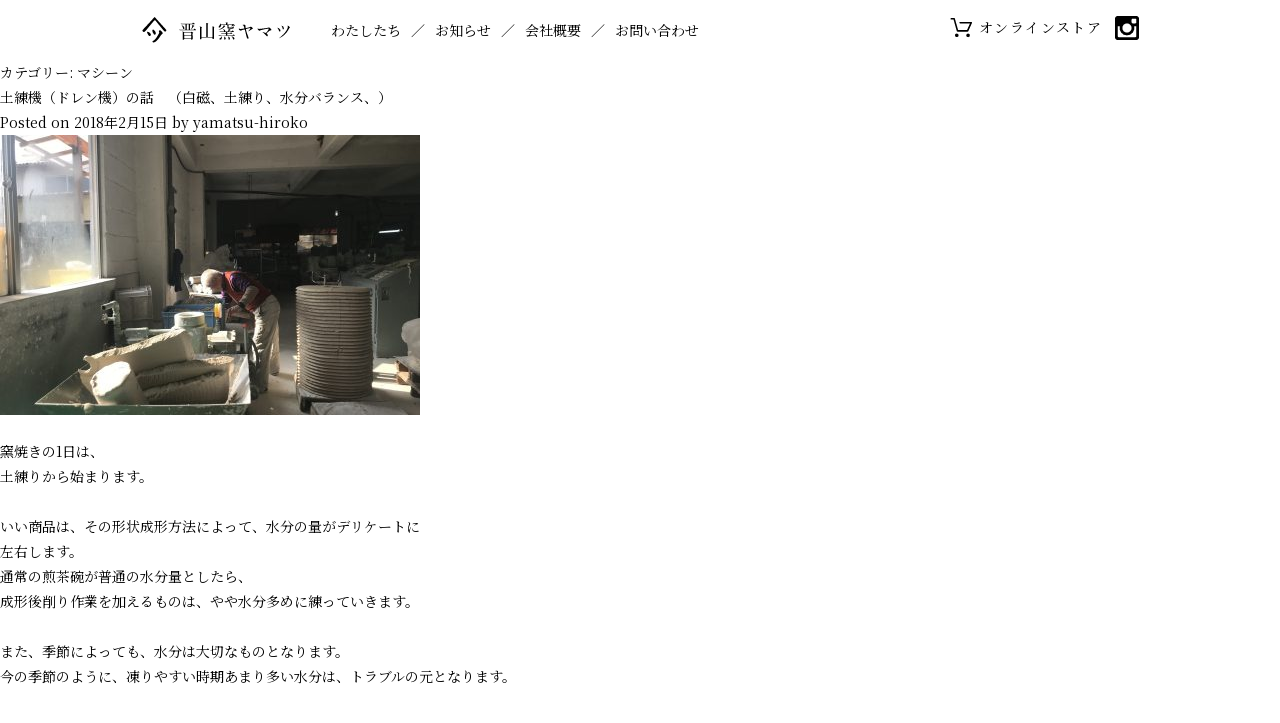

--- FILE ---
content_type: text/html; charset=UTF-8
request_url: https://yamatsu-gifu.com/category/news-report/machine/
body_size: 30871
content:
<!doctype html>
<html lang="ja">
<head>
	<meta charset="UTF-8">
	<meta name="viewport" content="width=device-width, initial-scale=1">
	<title>マシーン &#8211; 晋山窯ヤマツ</title>
<meta name='robots' content='max-image-preview:large' />
<link rel='dns-prefetch' href='//platform-api.sharethis.com' />
<link rel='dns-prefetch' href='//s.w.org' />
<link rel="alternate" type="application/rss+xml" title="晋山窯ヤマツ &raquo; フィード" href="https://yamatsu-gifu.com/feed/" />
<link rel="alternate" type="application/rss+xml" title="晋山窯ヤマツ &raquo; コメントフィード" href="https://yamatsu-gifu.com/comments/feed/" />
<link rel="alternate" type="application/rss+xml" title="晋山窯ヤマツ &raquo; マシーン カテゴリーのフィード" href="https://yamatsu-gifu.com/category/news-report/machine/feed/" />
<script>
window._wpemojiSettings = {"baseUrl":"https:\/\/s.w.org\/images\/core\/emoji\/13.1.0\/72x72\/","ext":".png","svgUrl":"https:\/\/s.w.org\/images\/core\/emoji\/13.1.0\/svg\/","svgExt":".svg","source":{"concatemoji":"https:\/\/yamatsu-gifu.com\/wp\/wp-includes\/js\/wp-emoji-release.min.js?ver=5.9.12"}};
/*! This file is auto-generated */
!function(e,a,t){var n,r,o,i=a.createElement("canvas"),p=i.getContext&&i.getContext("2d");function s(e,t){var a=String.fromCharCode;p.clearRect(0,0,i.width,i.height),p.fillText(a.apply(this,e),0,0);e=i.toDataURL();return p.clearRect(0,0,i.width,i.height),p.fillText(a.apply(this,t),0,0),e===i.toDataURL()}function c(e){var t=a.createElement("script");t.src=e,t.defer=t.type="text/javascript",a.getElementsByTagName("head")[0].appendChild(t)}for(o=Array("flag","emoji"),t.supports={everything:!0,everythingExceptFlag:!0},r=0;r<o.length;r++)t.supports[o[r]]=function(e){if(!p||!p.fillText)return!1;switch(p.textBaseline="top",p.font="600 32px Arial",e){case"flag":return s([127987,65039,8205,9895,65039],[127987,65039,8203,9895,65039])?!1:!s([55356,56826,55356,56819],[55356,56826,8203,55356,56819])&&!s([55356,57332,56128,56423,56128,56418,56128,56421,56128,56430,56128,56423,56128,56447],[55356,57332,8203,56128,56423,8203,56128,56418,8203,56128,56421,8203,56128,56430,8203,56128,56423,8203,56128,56447]);case"emoji":return!s([10084,65039,8205,55357,56613],[10084,65039,8203,55357,56613])}return!1}(o[r]),t.supports.everything=t.supports.everything&&t.supports[o[r]],"flag"!==o[r]&&(t.supports.everythingExceptFlag=t.supports.everythingExceptFlag&&t.supports[o[r]]);t.supports.everythingExceptFlag=t.supports.everythingExceptFlag&&!t.supports.flag,t.DOMReady=!1,t.readyCallback=function(){t.DOMReady=!0},t.supports.everything||(n=function(){t.readyCallback()},a.addEventListener?(a.addEventListener("DOMContentLoaded",n,!1),e.addEventListener("load",n,!1)):(e.attachEvent("onload",n),a.attachEvent("onreadystatechange",function(){"complete"===a.readyState&&t.readyCallback()})),(n=t.source||{}).concatemoji?c(n.concatemoji):n.wpemoji&&n.twemoji&&(c(n.twemoji),c(n.wpemoji)))}(window,document,window._wpemojiSettings);
</script>
<style>
img.wp-smiley,
img.emoji {
	display: inline !important;
	border: none !important;
	box-shadow: none !important;
	height: 1em !important;
	width: 1em !important;
	margin: 0 0.07em !important;
	vertical-align: -0.1em !important;
	background: none !important;
	padding: 0 !important;
}
</style>
	<link rel='stylesheet' id='sbi_styles-css'  href='https://yamatsu-gifu.com/wp/wp-content/plugins/instagram-feed/css/sbi-styles.min.css?ver=6.2.9' media='all' />
<link rel='stylesheet' id='wp-block-library-css'  href='https://yamatsu-gifu.com/wp/wp-includes/css/dist/block-library/style.min.css?ver=5.9.12' media='all' />
<style id='global-styles-inline-css'>
body{--wp--preset--color--black: #000000;--wp--preset--color--cyan-bluish-gray: #abb8c3;--wp--preset--color--white: #ffffff;--wp--preset--color--pale-pink: #f78da7;--wp--preset--color--vivid-red: #cf2e2e;--wp--preset--color--luminous-vivid-orange: #ff6900;--wp--preset--color--luminous-vivid-amber: #fcb900;--wp--preset--color--light-green-cyan: #7bdcb5;--wp--preset--color--vivid-green-cyan: #00d084;--wp--preset--color--pale-cyan-blue: #8ed1fc;--wp--preset--color--vivid-cyan-blue: #0693e3;--wp--preset--color--vivid-purple: #9b51e0;--wp--preset--gradient--vivid-cyan-blue-to-vivid-purple: linear-gradient(135deg,rgba(6,147,227,1) 0%,rgb(155,81,224) 100%);--wp--preset--gradient--light-green-cyan-to-vivid-green-cyan: linear-gradient(135deg,rgb(122,220,180) 0%,rgb(0,208,130) 100%);--wp--preset--gradient--luminous-vivid-amber-to-luminous-vivid-orange: linear-gradient(135deg,rgba(252,185,0,1) 0%,rgba(255,105,0,1) 100%);--wp--preset--gradient--luminous-vivid-orange-to-vivid-red: linear-gradient(135deg,rgba(255,105,0,1) 0%,rgb(207,46,46) 100%);--wp--preset--gradient--very-light-gray-to-cyan-bluish-gray: linear-gradient(135deg,rgb(238,238,238) 0%,rgb(169,184,195) 100%);--wp--preset--gradient--cool-to-warm-spectrum: linear-gradient(135deg,rgb(74,234,220) 0%,rgb(151,120,209) 20%,rgb(207,42,186) 40%,rgb(238,44,130) 60%,rgb(251,105,98) 80%,rgb(254,248,76) 100%);--wp--preset--gradient--blush-light-purple: linear-gradient(135deg,rgb(255,206,236) 0%,rgb(152,150,240) 100%);--wp--preset--gradient--blush-bordeaux: linear-gradient(135deg,rgb(254,205,165) 0%,rgb(254,45,45) 50%,rgb(107,0,62) 100%);--wp--preset--gradient--luminous-dusk: linear-gradient(135deg,rgb(255,203,112) 0%,rgb(199,81,192) 50%,rgb(65,88,208) 100%);--wp--preset--gradient--pale-ocean: linear-gradient(135deg,rgb(255,245,203) 0%,rgb(182,227,212) 50%,rgb(51,167,181) 100%);--wp--preset--gradient--electric-grass: linear-gradient(135deg,rgb(202,248,128) 0%,rgb(113,206,126) 100%);--wp--preset--gradient--midnight: linear-gradient(135deg,rgb(2,3,129) 0%,rgb(40,116,252) 100%);--wp--preset--duotone--dark-grayscale: url('#wp-duotone-dark-grayscale');--wp--preset--duotone--grayscale: url('#wp-duotone-grayscale');--wp--preset--duotone--purple-yellow: url('#wp-duotone-purple-yellow');--wp--preset--duotone--blue-red: url('#wp-duotone-blue-red');--wp--preset--duotone--midnight: url('#wp-duotone-midnight');--wp--preset--duotone--magenta-yellow: url('#wp-duotone-magenta-yellow');--wp--preset--duotone--purple-green: url('#wp-duotone-purple-green');--wp--preset--duotone--blue-orange: url('#wp-duotone-blue-orange');--wp--preset--font-size--small: 13px;--wp--preset--font-size--medium: 20px;--wp--preset--font-size--large: 36px;--wp--preset--font-size--x-large: 42px;}.has-black-color{color: var(--wp--preset--color--black) !important;}.has-cyan-bluish-gray-color{color: var(--wp--preset--color--cyan-bluish-gray) !important;}.has-white-color{color: var(--wp--preset--color--white) !important;}.has-pale-pink-color{color: var(--wp--preset--color--pale-pink) !important;}.has-vivid-red-color{color: var(--wp--preset--color--vivid-red) !important;}.has-luminous-vivid-orange-color{color: var(--wp--preset--color--luminous-vivid-orange) !important;}.has-luminous-vivid-amber-color{color: var(--wp--preset--color--luminous-vivid-amber) !important;}.has-light-green-cyan-color{color: var(--wp--preset--color--light-green-cyan) !important;}.has-vivid-green-cyan-color{color: var(--wp--preset--color--vivid-green-cyan) !important;}.has-pale-cyan-blue-color{color: var(--wp--preset--color--pale-cyan-blue) !important;}.has-vivid-cyan-blue-color{color: var(--wp--preset--color--vivid-cyan-blue) !important;}.has-vivid-purple-color{color: var(--wp--preset--color--vivid-purple) !important;}.has-black-background-color{background-color: var(--wp--preset--color--black) !important;}.has-cyan-bluish-gray-background-color{background-color: var(--wp--preset--color--cyan-bluish-gray) !important;}.has-white-background-color{background-color: var(--wp--preset--color--white) !important;}.has-pale-pink-background-color{background-color: var(--wp--preset--color--pale-pink) !important;}.has-vivid-red-background-color{background-color: var(--wp--preset--color--vivid-red) !important;}.has-luminous-vivid-orange-background-color{background-color: var(--wp--preset--color--luminous-vivid-orange) !important;}.has-luminous-vivid-amber-background-color{background-color: var(--wp--preset--color--luminous-vivid-amber) !important;}.has-light-green-cyan-background-color{background-color: var(--wp--preset--color--light-green-cyan) !important;}.has-vivid-green-cyan-background-color{background-color: var(--wp--preset--color--vivid-green-cyan) !important;}.has-pale-cyan-blue-background-color{background-color: var(--wp--preset--color--pale-cyan-blue) !important;}.has-vivid-cyan-blue-background-color{background-color: var(--wp--preset--color--vivid-cyan-blue) !important;}.has-vivid-purple-background-color{background-color: var(--wp--preset--color--vivid-purple) !important;}.has-black-border-color{border-color: var(--wp--preset--color--black) !important;}.has-cyan-bluish-gray-border-color{border-color: var(--wp--preset--color--cyan-bluish-gray) !important;}.has-white-border-color{border-color: var(--wp--preset--color--white) !important;}.has-pale-pink-border-color{border-color: var(--wp--preset--color--pale-pink) !important;}.has-vivid-red-border-color{border-color: var(--wp--preset--color--vivid-red) !important;}.has-luminous-vivid-orange-border-color{border-color: var(--wp--preset--color--luminous-vivid-orange) !important;}.has-luminous-vivid-amber-border-color{border-color: var(--wp--preset--color--luminous-vivid-amber) !important;}.has-light-green-cyan-border-color{border-color: var(--wp--preset--color--light-green-cyan) !important;}.has-vivid-green-cyan-border-color{border-color: var(--wp--preset--color--vivid-green-cyan) !important;}.has-pale-cyan-blue-border-color{border-color: var(--wp--preset--color--pale-cyan-blue) !important;}.has-vivid-cyan-blue-border-color{border-color: var(--wp--preset--color--vivid-cyan-blue) !important;}.has-vivid-purple-border-color{border-color: var(--wp--preset--color--vivid-purple) !important;}.has-vivid-cyan-blue-to-vivid-purple-gradient-background{background: var(--wp--preset--gradient--vivid-cyan-blue-to-vivid-purple) !important;}.has-light-green-cyan-to-vivid-green-cyan-gradient-background{background: var(--wp--preset--gradient--light-green-cyan-to-vivid-green-cyan) !important;}.has-luminous-vivid-amber-to-luminous-vivid-orange-gradient-background{background: var(--wp--preset--gradient--luminous-vivid-amber-to-luminous-vivid-orange) !important;}.has-luminous-vivid-orange-to-vivid-red-gradient-background{background: var(--wp--preset--gradient--luminous-vivid-orange-to-vivid-red) !important;}.has-very-light-gray-to-cyan-bluish-gray-gradient-background{background: var(--wp--preset--gradient--very-light-gray-to-cyan-bluish-gray) !important;}.has-cool-to-warm-spectrum-gradient-background{background: var(--wp--preset--gradient--cool-to-warm-spectrum) !important;}.has-blush-light-purple-gradient-background{background: var(--wp--preset--gradient--blush-light-purple) !important;}.has-blush-bordeaux-gradient-background{background: var(--wp--preset--gradient--blush-bordeaux) !important;}.has-luminous-dusk-gradient-background{background: var(--wp--preset--gradient--luminous-dusk) !important;}.has-pale-ocean-gradient-background{background: var(--wp--preset--gradient--pale-ocean) !important;}.has-electric-grass-gradient-background{background: var(--wp--preset--gradient--electric-grass) !important;}.has-midnight-gradient-background{background: var(--wp--preset--gradient--midnight) !important;}.has-small-font-size{font-size: var(--wp--preset--font-size--small) !important;}.has-medium-font-size{font-size: var(--wp--preset--font-size--medium) !important;}.has-large-font-size{font-size: var(--wp--preset--font-size--large) !important;}.has-x-large-font-size{font-size: var(--wp--preset--font-size--x-large) !important;}
</style>
<link rel='stylesheet' id='yamatsu-style-css'  href='https://yamatsu-gifu.com/wp/wp-content/themes/yamatsu/style.css?ver=1.0.0' media='all' />
<script src='//platform-api.sharethis.com/js/sharethis.js#product=ga' id='googleanalytics-platform-sharethis-js'></script>
<link rel="https://api.w.org/" href="https://yamatsu-gifu.com/wp-json/" /><link rel="alternate" type="application/json" href="https://yamatsu-gifu.com/wp-json/wp/v2/categories/13" /><link rel="EditURI" type="application/rsd+xml" title="RSD" href="https://yamatsu-gifu.com/wp/xmlrpc.php?rsd" />
<link rel="wlwmanifest" type="application/wlwmanifest+xml" href="https://yamatsu-gifu.com/wp/wp-includes/wlwmanifest.xml" /> 
<meta name="generator" content="WordPress 5.9.12" />
	<link rel="stylesheet" href="https://yamatsu-gifu.com/wp/contents/web_scripts/destyle.css">
	<link rel="stylesheet" type="text/css" href="https://yamatsu-gifu.com/wp/contents/web_scripts/js/slick/slick.css"/>
	<link rel="stylesheet" href="https://yamatsu-gifu.com/wp/contents/web_scripts/originalstyle.css?20240320">
</head>
<body>
<svg xmlns="http://www.w3.org/2000/svg" viewBox="0 0 0 0" width="0" height="0" focusable="false" role="none" style="visibility: hidden; position: absolute; left: -9999px; overflow: hidden;" ><defs><filter id="wp-duotone-dark-grayscale"><feColorMatrix color-interpolation-filters="sRGB" type="matrix" values=" .299 .587 .114 0 0 .299 .587 .114 0 0 .299 .587 .114 0 0 .299 .587 .114 0 0 " /><feComponentTransfer color-interpolation-filters="sRGB" ><feFuncR type="table" tableValues="0 0.49803921568627" /><feFuncG type="table" tableValues="0 0.49803921568627" /><feFuncB type="table" tableValues="0 0.49803921568627" /><feFuncA type="table" tableValues="1 1" /></feComponentTransfer><feComposite in2="SourceGraphic" operator="in" /></filter></defs></svg><svg xmlns="http://www.w3.org/2000/svg" viewBox="0 0 0 0" width="0" height="0" focusable="false" role="none" style="visibility: hidden; position: absolute; left: -9999px; overflow: hidden;" ><defs><filter id="wp-duotone-grayscale"><feColorMatrix color-interpolation-filters="sRGB" type="matrix" values=" .299 .587 .114 0 0 .299 .587 .114 0 0 .299 .587 .114 0 0 .299 .587 .114 0 0 " /><feComponentTransfer color-interpolation-filters="sRGB" ><feFuncR type="table" tableValues="0 1" /><feFuncG type="table" tableValues="0 1" /><feFuncB type="table" tableValues="0 1" /><feFuncA type="table" tableValues="1 1" /></feComponentTransfer><feComposite in2="SourceGraphic" operator="in" /></filter></defs></svg><svg xmlns="http://www.w3.org/2000/svg" viewBox="0 0 0 0" width="0" height="0" focusable="false" role="none" style="visibility: hidden; position: absolute; left: -9999px; overflow: hidden;" ><defs><filter id="wp-duotone-purple-yellow"><feColorMatrix color-interpolation-filters="sRGB" type="matrix" values=" .299 .587 .114 0 0 .299 .587 .114 0 0 .299 .587 .114 0 0 .299 .587 .114 0 0 " /><feComponentTransfer color-interpolation-filters="sRGB" ><feFuncR type="table" tableValues="0.54901960784314 0.98823529411765" /><feFuncG type="table" tableValues="0 1" /><feFuncB type="table" tableValues="0.71764705882353 0.25490196078431" /><feFuncA type="table" tableValues="1 1" /></feComponentTransfer><feComposite in2="SourceGraphic" operator="in" /></filter></defs></svg><svg xmlns="http://www.w3.org/2000/svg" viewBox="0 0 0 0" width="0" height="0" focusable="false" role="none" style="visibility: hidden; position: absolute; left: -9999px; overflow: hidden;" ><defs><filter id="wp-duotone-blue-red"><feColorMatrix color-interpolation-filters="sRGB" type="matrix" values=" .299 .587 .114 0 0 .299 .587 .114 0 0 .299 .587 .114 0 0 .299 .587 .114 0 0 " /><feComponentTransfer color-interpolation-filters="sRGB" ><feFuncR type="table" tableValues="0 1" /><feFuncG type="table" tableValues="0 0.27843137254902" /><feFuncB type="table" tableValues="0.5921568627451 0.27843137254902" /><feFuncA type="table" tableValues="1 1" /></feComponentTransfer><feComposite in2="SourceGraphic" operator="in" /></filter></defs></svg><svg xmlns="http://www.w3.org/2000/svg" viewBox="0 0 0 0" width="0" height="0" focusable="false" role="none" style="visibility: hidden; position: absolute; left: -9999px; overflow: hidden;" ><defs><filter id="wp-duotone-midnight"><feColorMatrix color-interpolation-filters="sRGB" type="matrix" values=" .299 .587 .114 0 0 .299 .587 .114 0 0 .299 .587 .114 0 0 .299 .587 .114 0 0 " /><feComponentTransfer color-interpolation-filters="sRGB" ><feFuncR type="table" tableValues="0 0" /><feFuncG type="table" tableValues="0 0.64705882352941" /><feFuncB type="table" tableValues="0 1" /><feFuncA type="table" tableValues="1 1" /></feComponentTransfer><feComposite in2="SourceGraphic" operator="in" /></filter></defs></svg><svg xmlns="http://www.w3.org/2000/svg" viewBox="0 0 0 0" width="0" height="0" focusable="false" role="none" style="visibility: hidden; position: absolute; left: -9999px; overflow: hidden;" ><defs><filter id="wp-duotone-magenta-yellow"><feColorMatrix color-interpolation-filters="sRGB" type="matrix" values=" .299 .587 .114 0 0 .299 .587 .114 0 0 .299 .587 .114 0 0 .299 .587 .114 0 0 " /><feComponentTransfer color-interpolation-filters="sRGB" ><feFuncR type="table" tableValues="0.78039215686275 1" /><feFuncG type="table" tableValues="0 0.94901960784314" /><feFuncB type="table" tableValues="0.35294117647059 0.47058823529412" /><feFuncA type="table" tableValues="1 1" /></feComponentTransfer><feComposite in2="SourceGraphic" operator="in" /></filter></defs></svg><svg xmlns="http://www.w3.org/2000/svg" viewBox="0 0 0 0" width="0" height="0" focusable="false" role="none" style="visibility: hidden; position: absolute; left: -9999px; overflow: hidden;" ><defs><filter id="wp-duotone-purple-green"><feColorMatrix color-interpolation-filters="sRGB" type="matrix" values=" .299 .587 .114 0 0 .299 .587 .114 0 0 .299 .587 .114 0 0 .299 .587 .114 0 0 " /><feComponentTransfer color-interpolation-filters="sRGB" ><feFuncR type="table" tableValues="0.65098039215686 0.40392156862745" /><feFuncG type="table" tableValues="0 1" /><feFuncB type="table" tableValues="0.44705882352941 0.4" /><feFuncA type="table" tableValues="1 1" /></feComponentTransfer><feComposite in2="SourceGraphic" operator="in" /></filter></defs></svg><svg xmlns="http://www.w3.org/2000/svg" viewBox="0 0 0 0" width="0" height="0" focusable="false" role="none" style="visibility: hidden; position: absolute; left: -9999px; overflow: hidden;" ><defs><filter id="wp-duotone-blue-orange"><feColorMatrix color-interpolation-filters="sRGB" type="matrix" values=" .299 .587 .114 0 0 .299 .587 .114 0 0 .299 .587 .114 0 0 .299 .587 .114 0 0 " /><feComponentTransfer color-interpolation-filters="sRGB" ><feFuncR type="table" tableValues="0.098039215686275 1" /><feFuncG type="table" tableValues="0 0.66274509803922" /><feFuncB type="table" tableValues="0.84705882352941 0.41960784313725" /><feFuncA type="table" tableValues="1 1" /></feComponentTransfer><feComposite in2="SourceGraphic" operator="in" /></filter></defs></svg>


<header class="header" id="global-nav">
<div class="header_container header_sp">
<p class="header_sp_logo"><a href="https://yamatsu-gifu.com"><img src="https://yamatsu-gifu.com/wp/contents/web_images/common/txt_logotype.svg" alt="晋山窯ヤマツ"></a></p>
<div class="header_sp_nav">
<input id="header_sp_nav_checkbox" type="checkbox">
<label id="header_sp_nav_icon" for="header_sp_nav_checkbox"><span></span></label>
<label id="header_sp_nav_close" for="header_sp_nav_checkbox"></label>
<div id="header_sp_nav_content">
<nav>
<div>
<div class="header_sp_nav_bt">
<input id="header_sp_nav_checkbox" type="checkbox">
<label id="header_sp_nav_icon" for="header_sp_nav_checkbox"><span></span></label>
<label id="header_sp_nav_close" for="header_sp_nav_checkbox"></label>
</div>
<p class="header_sp_nav_logo"><a href="https://yamatsu-gifu.com"><img src="https://yamatsu-gifu.com/wp/contents/web_images/common/txt_logotype.svg" alt="晋山窯ヤマツ"></a></p>
<ul class="header_sp_nav_main">
	<li><a href="#">わたしたち</a>
	<ul>
		<li><a href="https://yamatsu-gifu.com/about_yamatsu">ヤマツのこと</a></li>
		<li><a href="https://yamatsu-gifu.com/about_minoyaki">美濃焼</a></li>
		<li><a href="https://yamatsu-gifu.com/about_msw">山・土・水</a></li>
	</ul>
	</li>
	<li><a href="https://yamatsu-gifu.com/news">お知らせ</a>
	<ul>
		<li><a href="https://yamatsu-gifu.com/news_cat/announcements/">お伝え事項</a></li>
		<li><a href="https://yamatsu-gifu.com/news_cat/columns/">コラム</a></li>
	</ul>
	</li>
	<li><a href="#">会社概要</a>
	<ul>
		<li><a href="https://yamatsu-gifu.com/company_technique">ヤマツの技術</a></li>
		<li><a href="https://yamatsu-gifu.com/company_development">開発について</a></li>
		<li><a href="https://yamatsu-gifu.com/company_profile">会社情報</a></li>
	</ul>
	</li>
	<li><a href="https://yamatsu-gifu.com/contact">お問い合わせ</a></li>
</ul>
<ul class="header_sp_nav_sub">
<li><a href="https://yamatsu.thebase.in" target="_blank"><img src="https://yamatsu-gifu.com/wp/contents/web_images/common/icon_cart.svg" alt="store"></a></li>
<li><a href="https://www.instagram.com/yamatsu.gifu/" target="_blank"><img src="https://yamatsu-gifu.com/wp/contents/web_images/common/icon_instagram.svg" alt="instagram"></a></li>
</ul>
</div>
</nav>
</div>
</div>
</div>
<div class="header_container header_pc">
<p class="header_pc_logo"><a href="https://yamatsu-gifu.com"><img src="https://yamatsu-gifu.com/wp/contents/web_images/common/txt_logotype.svg" alt="晋山窯ヤマツ"></a></p>
<nav>
<ul class="header_pc_nav_main">
	<li><a href="https://yamatsu-gifu.com/about_yamatsu"><span class="jp">わたしたち</span></a></li>
	<li><a href="https://yamatsu-gifu.com/news">お知らせ</a></li>
	<li><a href="https://yamatsu-gifu.com/company_technique">会社概要</a></li>
	<li><a href="https://yamatsu-gifu.com/contact">お問い合わせ</a></li>
</ul>
<ul class="header_pc_nav_sub">
<li><a href="https://yamatsu.thebase.in" target="_blank">オンラインストア</a></li>
<li><a href="https://www.instagram.com/yamatsu.gifu/" target="_blank"><img src="https://yamatsu-gifu.com/wp/contents/web_images/common/icon_instagram.svg" alt="instagram"></a></li>
</ul>
</nav>
</div>
</header>
	<main id="primary" class="site-main">

		
			<header class="page-header">
				<h1 class="page-title">カテゴリー: <span>マシーン</span></h1>			</header><!-- .page-header -->

			
<article id="post-430" class="post-430 post type-post status-publish format-standard has-post-thumbnail hentry category-news-report category-machine category-production-scene tag-traditional">
	<header class="entry-header">
		<h2 class="entry-title"><a href="https://yamatsu-gifu.com/%e5%9c%9f%e7%b7%b4%e6%a9%9f%ef%bc%88%e3%83%89%e3%83%ac%e3%83%b3%e6%a9%9f%ef%bc%89%e3%81%ae%e8%a9%b1%e3%80%80%ef%bc%88%e7%99%bd%e7%a3%81%e3%80%81%e5%9c%9f%e7%b7%b4%e3%82%8a%e3%80%81%e6%b0%b4%e5%88%86/" rel="bookmark">土練機（ドレン機）の話　（白磁、土練り、水分バランス、）</a></h2>			<div class="entry-meta">
				<span class="posted-on">Posted on <a href="https://yamatsu-gifu.com/%e5%9c%9f%e7%b7%b4%e6%a9%9f%ef%bc%88%e3%83%89%e3%83%ac%e3%83%b3%e6%a9%9f%ef%bc%89%e3%81%ae%e8%a9%b1%e3%80%80%ef%bc%88%e7%99%bd%e7%a3%81%e3%80%81%e5%9c%9f%e7%b7%b4%e3%82%8a%e3%80%81%e6%b0%b4%e5%88%86/" rel="bookmark"><time class="entry-date published" datetime="2018-02-15T14:49:27+09:00">2018年2月15日</time><time class="updated" datetime="2019-05-19T17:31:38+09:00">2019年5月19日</time></a></span><span class="byline"> by <span class="author vcard"><a class="url fn n" href="https://yamatsu-gifu.com/author/yamatsu-hiroko/">yamatsu-hiroko</a></span></span>			</div><!-- .entry-meta -->
			</header><!-- .entry-header -->

	
			<a class="post-thumbnail" href="https://yamatsu-gifu.com/%e5%9c%9f%e7%b7%b4%e6%a9%9f%ef%bc%88%e3%83%89%e3%83%ac%e3%83%b3%e6%a9%9f%ef%bc%89%e3%81%ae%e8%a9%b1%e3%80%80%ef%bc%88%e7%99%bd%e7%a3%81%e3%80%81%e5%9c%9f%e7%b7%b4%e3%82%8a%e3%80%81%e6%b0%b4%e5%88%86/" aria-hidden="true" tabindex="-1">
				<img width="420" height="280" src="https://yamatsu-gifu.com/wp/wp-content/uploads/2018/02/IMG_1064-420x280.jpg" class="attachment-post-thumbnail size-post-thumbnail wp-post-image" alt="土練機（ドレン機）の話　（白磁、土練り、水分バランス、）" />			</a>

			
	<div class="entry-content">
		<p>窯焼きの1日は、</p>
<p>土練りから始まります。</p>
<p>&nbsp;</p>
<p>いい商品は、その形状成形方法によって、水分の量がデリケートに</p>
<p>左右します。</p>
<p>通常の煎茶碗が普通の水分量としたら、</p>
<p>成形後削り作業を加えるものは、やや水分多めに練っていきます。</p>
<p>&nbsp;</p>
<p>また、季節によっても、水分は大切なものとなります。</p>
<p>今の季節のように、凍りやすい時期あまり多い水分は、トラブルの元となります。</p>
<p>&nbsp;</p>
<p>その塩梅は、</p>
<p>職人の勘と経験が大切。</p>
<p>白い器つくりの原点ですね。</p>
<p>&nbsp;</p>
<p><img loading="lazy" class="alignnone size-large wp-image-469" src="http://yamatsu.rw-d.jp/wp/wp-content/uploads/2018/02/IMG_1062-768x1024.jpg" alt="" width="768" height="1024" /> <img loading="lazy" class="alignnone size-large wp-image-470" src="http://yamatsu.rw-d.jp/wp/wp-content/uploads/2018/02/IMG_1064-1024x768.jpg" alt="" width="960" height="720" /></p>
<p>今日も頑張ります。</p>
<p>晋山窯をどうぞよろしくお願いいたします。</p>
<p>&nbsp;</p>
<p>白磁,白い器,急須,土瓶,煎茶碗,湯呑み,OEM,オリジナル,銅板絵付,機械絵付,手描き,ロットによりおすすめをご提案,お茶,お茶を楽しむ,ゆったりとした時間,土瓶,ロット３０〜,いこみ製法,機械成形,大ロット,美濃焼,岐阜県,土岐市,茶器,クデアクセサリー,yamatsu,yamatsupottery,晋山窯,tea, teapot,teacup</p>
	</div><!-- .entry-content -->

	<footer class="entry-footer">
		<span class="cat-links">Posted in <a href="https://yamatsu-gifu.com/category/news-report/" rel="category tag">お知らせ／レポート</a>, <a href="https://yamatsu-gifu.com/category/news-report/machine/" rel="category tag">マシーン</a>, <a href="https://yamatsu-gifu.com/category/news-report/production-scene/" rel="category tag">制作の様子</a></span><span class="tags-links">Tagged <a href="https://yamatsu-gifu.com/tag/traditional/" rel="tag">Traditional</a></span>	</footer><!-- .entry-footer -->
</article><!-- #post-430 -->

	</main><!-- #main -->


<aside>
<div class="side_contents">
<div class="side_logo">
<p><img src="https://yamatsu-gifu.com/wp/contents/web_images/common/txt_copy.svg" alt="幸せになる、世話を焼く。" width="160"></p>
<p><img src="https://yamatsu-gifu.com/wp/contents/web_images/common/logo_black.svg" alt="" width="30"></p>
</div>
<div class="side_list">
<ul>
<li class="side_list_top">わたしたち</li>
<li><a href="https://yamatsu-gifu.com/about_minoyaki">美濃焼と土岐市</a></li>
<li><a href="https://yamatsu-gifu.com/about_msw">山・土・水</a></li>
<li><a href="https://yamatsu-gifu.com/about_yamatsu">ヤマツの中</a></li>
</ul>
<ul>
<li class="side_list_top"><a href="https://yamatsu-gifu.com/news">お知らせ</a></li>
<li><a href="https://yamatsu-gifu.com/news_cat/announcements/">お伝え事項</a></li>
<li><a href="https://yamatsu-gifu.com/news_cat/columns/">コラム</a></li>
</ul>
<ul>
<li class="side_list_top">会社概要</li>
<li><a href="https://yamatsu-gifu.com/company_technique">ヤマツの技術</a></li>
<li><a href="https://yamatsu-gifu.com/company_development">開発について</a></li>
<li><a href="https://yamatsu-gifu.com/company_profile">会社情報</a></li>
<li><a href="https://yamatsu-gifu.com/contact">お問い合わせ</a></li>
</ul>
<ul>
<li class="side_list_top"><img src="https://yamatsu-gifu.com/wp/contents/web_images/common/icon_cart.svg" alt="" width="20">オンラインストア</li>
<li><a href="https://yamatsu.thebase.in" target="_blank">ヤマツ</a></li>
<li><a href="https://konareutsuwa.thebase.in/" target="_blank">KONARE</a></li>
</ul>	
	
<p class="side_list_ig"><a href="https://www.instagram.com/yamatsu.gifu/" target="_blank"><img src="https://yamatsu-gifu.com/wp/contents/web_images/common/icon_instagram.svg" alt="" width="20"><img src="https://yamatsu-gifu.com/wp/contents/web_images/common/txt_instagram.svg" alt="instagram" width="70"></a></p>	
	
</div>
</div>
</aside>
<footer class="footer">
		<p class="footer_logo"><img src="https://yamatsu-gifu.com/wp/contents/web_images/common/logo_black.svg" alt="">晋山窯ヤマツ</p>
		<div class="footer_address">
		<p>〒509-5202 岐阜県土岐市下石町375</p>
		<p>TEL : 0572-57-8241</p>
		</div>
		<ul class="footer_nav_sns">
		<li><a href="https://www.instagram.com/yamatsu.gifu/" target="_blank"><img src="https://yamatsu-gifu.com/wp/contents/web_images/common/icon_instagram.svg" alt="instagram"></a></li>
		<li><a href="https://yamatsu.thebase.in" target="_blank"><img src="https://yamatsu-gifu.com/wp/contents/web_images/common/icon_cart.svg" alt="onlinestore"></a></li>
		<li><a href="https://yamatsu-gifu.com/contact"><img src="https://yamatsu-gifu.com/wp/contents/web_images/common/icon_email.svg" alt="contact"></a></li>
		</ul>
		<p class="footer_copyright"><small>&copy; 2021 yamatsu.</small></p>
	</footer>
<!-- Instagram Feed JS -->
<script type="text/javascript">
var sbiajaxurl = "https://yamatsu-gifu.com/wp/wp-admin/admin-ajax.php";
</script>
<script>
    jQuery(document).ready(function () {
		jQuery.post('https://yamatsu-gifu.com?ga_action=googleanalytics_get_script', {action: 'googleanalytics_get_script'}, function(response) {
			var F = new Function ( response );
			return( F() );
		});
    });
</script><script src='https://yamatsu-gifu.com/wp/wp-content/themes/yamatsu/js/navigation.js?ver=1.0.0' id='yamatsu-navigation-js'></script>
	<script src="https://ajax.googleapis.com/ajax/libs/jquery/3.5.1/jquery.min.js"></script>
<script type="text/javascript" src="https://yamatsu-gifu.com/wp/contents/web_scripts/js/slick/slick.min.js"></script>
<script>
$('.heroimages_slider_area').on('init', function(){
  $('.slick-slide[data-slick-index="0"]').addClass('zoom');
})
  .slick({
    arrows: false,
    dots: false,
    infinite: true,
    fade: true,
    speed: 2400,
    autoplay: true,
    pauseOnHover: false,
    autoplayspeed: 5000,
    centerMode: true
  })
  .on('beforeChange', function(event, slick, currentSlide, nextSlide){
    var slide_num = $('.slick-slide').length;
    $('.slick-slide[data-slick-index="'+ ( currentSlide - 1 ) +'"]').removeClass('zoom');
    $('.slick-slide[data-slick-index="'+nextSlide+'"]').addClass('zoom');
    if( currentSlide == 0 ){
      $('.slick-slide[data-slick-index="'+ ( slide_num - 1 ) +'"]').removeClass('zoom');
    }
  });
</script>

</body>
</html>


--- FILE ---
content_type: text/css
request_url: https://yamatsu-gifu.com/wp/contents/web_scripts/originalstyle.css?20240320
body_size: 43645
content:
@charset "UTF-8";
@import url("https://fonts.googleapis.com/css2?family=Noto+Sans+JP&family=Noto+Serif+JP:wght@200;300;400;500;600;700;900&display=swap");
/* Scss Document */
*, body, nav, ol, ul, li, p, header, footer, section, div, img {
  margin: 0 0 0 0;
  padding: 0 0 0 0; }

body {
  background-color: #FFFFFF; }

p, h1, h2, h3, h4, h5, h6, li, a, dt, dd, label, span, input, input[type="text"], input[type="submit"], textarea, th, td, address {
  font-family: 游明朝,"Yu Mincho",YuMincho,"Noto Serif JP",serif;
  /*font-family: 'Noto Serif JP', serif !important;*/
  font-size: 1.0rem;
  line-height: 1.8;
  margin: 0;
  padding: 0;
  color: #000000 !important; }

figure {
  margin: 0 0 !important; }

a {
  color: #000000 !important; }
  a:link {
    color: #000000 !important; }
  a:visited {
    color: #000000 !important; }
  a:active {
    color: #000000 !important; }
  a:focus {
    color: #000000 !important;
    outline:none; }
  a:hover {
    color: #000000 !important;
    text-decoration: none !important; }

h1 {
  margin: 0 0 0 0; }

li {
  list-style: none; }

img {
  max-width: 100%; }
.sp {
  display: block;
}
#page_top {
  position: fixed;
  bottom: 30px;
  right: 20px;
  z-index: 9999px; }
  #page_top a {
    display: block;
    width: 50px;
    height: 50px;
    background-color: rgba(45, 185, 200, 0.5);
    border-radius: 100%;
    padding: 15px;
    box-sizing: border-box; }
.banner_link a{
    display:block;
    width:100%;
    opacity:1;
    transition: opacity 0.3s ease-in-out;
}
.banner_link a:hover,.banner_link a:focus{
    display:block;
    width:100%;
    opacity:.7;
    transition: opacity 0.3s ease-in-out;
}
.banner_link a img{
    display:block;
    width:100%;
}
.l_current {
  background-color: #fff100; }

.fadein {
  opacity: 0;
  -webkit-transform: translate(0, 30px);
  transform: translate(0, 30px);
  -webkit-transition: all .5s;
  transition: all .5s; }

.fadein.active {
  opacity: 1;
  -webkit-transform: translate(0, 0);
  transform: translate(0, 0); }

#global-nav.m_fixed {
  left: 0;
  position: fixed;
  top: 0; }

aside {
  display: none; }

@keyframes animationZoom1 {
  100% {
    transform: scale(1.1); } }
@keyframes animationZoom {
  50% {
    transform: scale(1.1); } }
.slick-slide.zoom {
  animation: animationZoom 24s; }

.heroimages_slider {
  width: 100%;
  height: 100vh; }
  .heroimages_slider_container {
    width: 100%;
    height: 100vh;
    overflow: hidden;
    position: absolute;
    z-index: 0; }
  .heroimages_slider_area div picture {
    width: 100%;
    height: 100vh; }
  .heroimages_slider_logo {
    width: 100%;
    height: 100vh;
    position: absolute;
    z-index: 1;
    display: flex;
    flex-flow: row wrap;
    align-items: center;
    justify-content: center; }
    .heroimages_slider_logo img {
      width: 150px;
      height: auto; }
  .heroimages_slider_01 {
    width: 100%;
    height: 100vh;
    background: url(../web_images/index/slider/img_slide_01.jpg) no-repeat left top;
    background-size: cover; }
  .heroimages_slider_02 {
    width: 100%;
    height: 100vh;
    background: url(../web_images/index/slider/img_slide_02.jpg) no-repeat left top;
    background-size: cover; }
  .heroimages_slider_03 {
    width: 100%;
    height: 100vh;
    background: url(../web_images/index/slider/img_slide_03.jpg) no-repeat left top;
    background-size: cover; }
  .heroimages_slider_04 {
    width: 100%;
    height: 100vh;
    background: url(../web_images/index/slider/img_slide_04.jpg) no-repeat left top;
    background-size: cover; }
  .heroimages_slider_05 {
    width: 100%;
    height: 100vh;
    background: url(../web_images/index/slider/img_slide_05.jpg) no-repeat left top;
    background-size: cover; }
  .heroimages_slider_06 {
    width: 100%;
    height: 100vh;
    background: url(../web_images/index/slider/img_slide_06.jpg) no-repeat left top;
    background-size: cover; }

.header {
  width: 100%;
  height: 60px;
  z-index: 999999;
  position: relative; }
  .header_container {
    width: 100%;
    max-width: 1058px;
    margin: 0 auto;
    position: relative; }
  .header_pc {
    display: none;
    width: 100%;
    height: 60px;
    background-color: #ffffff; }
  .header_sp {
    display: block;
    width: 100%;
    height: 50px;
    position: relative; }
    .header_sp #header_sp_nav_checkbox {
      display: none; }
    .header_sp #header_sp_nav_icon {
      cursor: pointer;
      display: inline-block;
      position: relative;
      width: 26px;
      height: 26px; }
    .header_sp #header_sp_nav_icon span {
      background: #000;
      border-radius: 2px;
      display: block;
      width: 84%;
      height: 2px;
      margin: -8% 0 0 -42%;
      position: absolute;
      top: 50%;
      left: 50%;
      transition: all 0.3s ease-in-out; }
    .header_sp #header_sp_nav_icon span::before,
    .header_sp #header_sp_nav_icon span::after {
      -webkit-transform: rotate(0);
      background: #000;
      border-radius: 6px;
      content: "";
      display: block;
      height: 100%;
      left: 50%;
      margin: -8% 0 0 -50%;
      position: absolute;
      top: 50%;
      transform: rotate(0);
      transition: all 0.3s ease-in-out;
      width: 100%; }
    .header_sp #header_sp_nav_icon span::before {
      margin-top: -38%; }
    .header_sp #header_sp_nav_icon span::after {
      margin-top: 28%; }
    .header_sp #header_sp_nav_checkbox:checked ~ #header_sp_nav_icon span {
      background: rgba(51, 51, 51, 0); }
    .header_sp #header_sp_nav_content nav div #header_sp_nav_icon span {
      background: none; }
    .header_sp #header_sp_nav_content nav div #header_sp_nav_icon span::before,
    .header_sp #header_sp_nav_content nav div #header_sp_nav_icon span::after {
      content: "";
      display: block;
      height: 100%;
      left: 50%;
      margin: -8% 0 0 -42%;
      position: absolute;
      top: 50%;
      width: 100%; }
    .header_sp #header_sp_nav_content nav div #header_sp_nav_icon span::before {
      -webkit-transform: rotate(-45deg);
      transform: rotate(-45deg); }
    .header_sp #header_sp_nav_content nav div #header_sp_nav_icon span::after {
      -webkit-transform: rotate(45deg);
      transform: rotate(45deg); }
    .header_sp #header_sp_nav_content {
      overflow: auto;
      position: fixed;
      top: 0;
      left: 0;
      z-index: 40;
      width: 100%;
      max-width: 100%;
      height: 100vh;
      background: #ffffff;
      transition: all 0.3s ease-in-out 0s;
      transform: translateY(-100%); }
    .header_sp #header_sp_nav_checkbox:checked ~ #header_sp_nav_content {
      transform: translateY(0); }
    .header_sp #header_sp_nav_close {
      display: none;
      position: fixed;
      z-index: 39;
      top: 0;
      left: 0;
      width: 100%;
      height: 100%;
      background: #000;
      opacity: 0;
      transition: all 0.3s ease-in-out 0s; }
    .header_sp #header_sp_nav_checkbox:checked ~ #header_sp_nav_close {
      display: block;
      opacity: 0; }
    .header_sp #header_sp_nav_content nav div #header_sp_nav_close {
      display: block;
      position: absolute;
      top: 0px;
      left: 0px;
      width: 26px;
      height: 26px;
      background: #000;
      opacity: 0;
      transition: all 0.3s ease-in-out 0s; }
    .header_sp #header_sp_nav_content nav div #header_sp_nav_checkbox:checked ~ #header_sp_nav_content nav div #header_sp_nav_close {
      display: block;
      opacity: 0; }
    .header_sp_logo {
      width: 150px;
      height: 30px;
      position: absolute;
      top: 15px;
      left: 15px; }
      .header_sp_logo a {
        display: block;
        width: 150px;
        height: 30px;
        position: relative; }
        .header_sp_logo a::before {
          content: '';
          position: absolute;
          top: 0;
          left: 0;
          width: 150px;
          height: 30px;
          z-index: 20; }
    .header_sp nav {
      width: 100%;
      display: flex;
      flex-flow: row wrap;
      align-items: center;
      justify-content: center;
      padding: 0 0;
      box-sizing: border-box; }
      .header_sp nav > div {
        width: 70%;
        height: 90vh; }
    .header_sp_nav {
      position: absolute;
      top: 15px;
      right: 15px;
      z-index: 9999999; }
      .header_sp_nav_logo {
        width: 150px;
        margin: 3% auto; }
      .header_sp_nav_bt {
        width: 26px;
        height: 26px;
        position: absolute;
        top: 15px;
        right: 15px; }
      .header_sp_nav_main {
        width: 100%;
        padding: 5% 0 5% 0; }
        .header_sp_nav_main li {
          padding: 5% 0;
          text-align: center;
          font-size: 1.0rem;
          color: #000000 !important; }
          .header_sp_nav_main li a {
            font-size: 1.0rem;
            color: #000000 !important; }
          .header_sp_nav_main li ul {
            width: 100%;
            margin: 10px auto 0 auto !important;
            padding: 10px 0 0 0;
            border-top: 2px solid #cfcfcf; }
            .header_sp_nav_main li ul li {
              box-sizing: border-box !important;
              border-bottom: none !important;
              padding: 0 0 10px;
              font-size: 1.0rem; }
              .header_sp_nav_main li ul li:hover {
                border-bottom: none !important; }
              .header_sp_nav_main li ul li a {
                width: 100%;
                font-size: 1.0rem; }
      .header_sp_nav_sub {
        width: 80px;
        margin: 5% auto 0 auto !important;
        display: flex;
        flex-flow: row wrap;
        align-items: center;
        justify-content: space-between; }
        .header_sp_nav_sub li {
          width: 30px; }
          .header_sp_nav_sub li:nth-child(2) {
            width: 24px; }
            .header_sp_nav_sub li:nth-child(2) a img {
              height: 24px !important; }
          .header_sp_nav_sub li a {
            display: block; }
            .header_sp_nav_sub li a:hover {
              background: transparent !important; }
            .header_sp_nav_sub li a img {
              height: 30px; }

.container {
  width: 100%;
  max-width: 1058px;
  margin: 0 auto; }

.head_images {
  width: 100%;
  height: auto;
  overflow: hidden;
  display: flex;
  flex-flow: row wrap;
  align-items: center;
  justify-content: center; }
  .head_images img {
    width: 100%;
    height: auto; }

.pages {
  background-color: #fff7ee; }
  .pages_container {
    width: 100%;
    padding: 70px 0 70px 0; }
  .pages_header {
    width: 100%;
    background-color: #ffffff;
    padding: 20px 0 20px 0; }
    .pages_header_link {
      display: flex;
      flex-flow: row wrap;
      align-items: flex-start;
      justify-content: space-between;
      width: 90%;
      max-width: 370px;
      margin: 0 auto; }
      .pages_header_link li {
        width: 30%; }
        .pages_header_link li a {
          display: block;
          width: 100%;
          border: 1px solid #000000;
          background-color: #ffffff;
          padding: 8px 10px 8px 10px;
          text-align: center;
          font-size: 0.7rem;
          transition: background-color .3s;
          line-height: 1.0;
          letter-spacing: 0.1rem; }
          .pages_header_link li a:hover {
            transition: background-color .3s; }
  .pages_footer {
    width: 100%;
    background-color: #ffffff;
    padding: 20px 0 20px 0; }
    .pages_footer_link {
      display: flex;
      flex-flow: row wrap;
      align-items: flex-start;
      justify-content: space-between;
      width: 90%;
      max-width: 370px;
      margin: 0 auto; }
      .pages_footer_link li {
        width: 30%; }
        .pages_footer_link li a {
          display: block;
          width: 100%;
          border: 1px solid #000000;
          background-color: #ffffff;
          padding: 8px 10px 8px 10px;
          text-align: center;
          font-size: 0.7rem;
          transition: background-color .3s;
          line-height: 1.0;
          letter-spacing: 0.1rem; }
          .pages_footer_link li a:hover {
            transition: background-color .3s; }
  .pages_contact {
    margin: 15% 0 5%; }
    .pages_contact p {
      margin: 0 0 10px 0;
      text-align: center; }
      .pages_contact p a img {
        width: 20px; }

.news_bg .pages_header_link, .news_bg .pages_footer_link {
  max-width: 90%; }

.news_bg .pages_header_link li, .news_bg .pages_footer_link li {
  width: 45%; }

.news_bg .pages_header_link li a:hover, .news_bg .pages_header_link li.current a, .news_bg .pages_footer_link li a:hover, .news_bg .pages_footer_link li.current a {
  background-color: #ffc5c6; }

.about_bg .pages_header_link li a:hover, .about_bg .pages_header_link li.current a, .about_bg .pages_footer_link li a:hover, .about_bg .pages_footer_link li.current a {
  background-color: #dfede2; }

.company_bg .pages_header_link li a:hover, .company_bg .pages_header_link li.current a, .company_bg .pages_footer_link li a:hover, .company_bg .pages_footer_link li.current a {
  background-color: #eaf6fd; }

.index_aboutus {
  margin: 8% auto;
  width: 100%;
  max-width: 1058px; }
  .index_aboutus_ttl, .index_news_ttl, .index_products_ttl, .index_company_ttl {
    margin: 5% 0 30px 0;
    font-size: 1.2rem; }
    .index_aboutus_ttl span, .index_news_ttl span, .index_products_ttl span, .index_company_ttl span {
      display: block;
      font-size: 0.7rem;
      font-style: italic; }
    .index_products_col a .index_products_name span {
      display: inline;
      font-size: 1rem;
      font-style: italic;
      text-align: center; }
  .index_aboutus_container {
    width: 100%;
    display: flex;
    flex-flow: row wrap;
    align-items: center;
    justify-content: flex-end; }
  .index_aboutus_col {
    width: 90%; }
    .index_aboutus_col:first-child {
      width: 80%;
      order: 1; }
    .index_aboutus_col:last-child {
      margin: 0 auto 5%;
      order: 2; }
  .index_aboutus_copy {
    width: 250px;
    margin: 20px auto 40px; }
  .index_aboutus_txt {
    margin: 0 0 20px 0; }
  .index_aboutus_link {
    width: 80px;
    height: 20px;
    margin: 0 auto; }
    .index_aboutus_link a {
      position: relative;
      display: inline-block; }
      .index_aboutus_link a::after {
        position: absolute;
        bottom: -8px;
        left: 0;
        content: '';
        width: 100%;
        height: 1px;
        background: #333;
        opacity: 0;
        visibility: hidden;
        transition: opacity .3s, bottom .3s;
        display: block; }
      .index_aboutus_link a:hover::after {
        bottom: -4px;
        opacity: 1;
        visibility: visible;
        transition: opacity .3s, bottom .3s; }
.index_products {
  margin: 8% auto;
  width: 100%;
  max-width: 1058px; }
  .index_products_ttl {
    width: 90%;
    margin: 0 auto 30px auto; }
  .index_products_instagram {
    display: block;
    width: 100%;
    height: auto;
  }
  .index_products .index_products_name, .index_products .index_products_name_yamatsu {
    display: block;
    position: relative;
    width: 90%;
    margin: 20px auto 40px;
    height: auto; }
  .index_products .index_products_name {
    max-width: 180px; }
  .index_products .index_products_name_yamatsu {
    text-align: center;
    font-style: italic;
    max-width: 70px; }
  .index_products .index_products_name_yamatsu img {
    margin-bottom: 0.7rem;
  }
  .index_products .index_products_name_yamatsu span {
    display: block;
    font-size: 16px;
    font-style: italic;
    margin: 0.7rem auto;
    text-align: center; }
  .index_products .index_products_txt {
    padding: 40px 5%;
    font-size: 14px;
    text-align: center; }
  .index_products .index_products_btn_area {
    display: block;
    width: 100%;
    text-align: center;
    margin: 0 auto;
    padding: 20px 40px 60px;
  }
  .index_products .index_products_btn_area .index_products_btn_ec span {
    display: inline;
    font-style: italic;
    letter-spacing: 1;
    margin-right: 3px;
  }
  .index_products .index_products_btn_insta {
    display: inline-block;
    font-style: italic;
    margin: 0 auto 40px;
    font-size: 14px;
    line-height: 2;
    padding: 3px;
    text-align: center;
    border-bottom: 1px solid #000; }
  .index_products .index_products_btn_insta::after {
    content: "→";
    font-size: 1rem;
  }
  .index_products .index_products_btn_ec {
    display: inline-block;
    width: 280px;
    font-size: 14px;
    padding: 14px;
    border: 1px solid #000;
  }
  #sb_instagram .sbi_photo img {
    aspect-ratio: 1/1;
    object-fit: contain;
  }
.index_company {
  margin: 8% auto;
  width: 100%;
  max-width: 1058px; }
  .index_company_ttl {
    width: 100%; }
  .index_company_txt {
    margin: 0 0 20px 0; }
  .index_company_container {
    width: 100%;
    display: flex;
    flex-flow: row wrap;
    align-items: flex-start;
    justify-content: flex-end; }
  .index_company_col {
    width: 90%; }
    .index_company_col:first-child {
      width: 80%;
      order: 1; }
    .index_company_col:last-child {
      order: 2;
      margin: 0 auto 5%; }
  .index_company_link {
    width: 80px;
    height: 20px;
    margin: 0 auto; }
    .index_company_link a {
      position: relative;
      display: inline-block; }
      .index_company_link a::after {
        position: absolute;
        bottom: -8px;
        left: 0;
        content: '';
        width: 100%;
        height: 1px;
        background: #333;
        opacity: 0;
        visibility: hidden;
        transition: opacity .3s, bottom .3s;
        display: block; }
      .index_company_link a:hover::after {
        bottom: -4px;
        opacity: 1;
        visibility: visible;
        transition: opacity .3s, bottom .3s; }

.news_archive_list {
  margin: 0 0 5% 0; }
.news_archive_contents {
  width: 90%;
  margin: 5% auto 15% auto; }
.news_archive_img {
  margin: 0 0 3% 0; }
.news_archive_tag {
  margin: 3% 0 5px 0;
  font-style: italic;
  font-size: 0.8rem;
  text-align: right; }
.news_archive_date {
  font-size: 0.8rem;
  margin: 0 0 5px 0;
  text-align: right; }
.news_archive_ttl {
  margin: 0 0 5% 0;
  font-size: 1.0rem; }
.news_archive_txt {
  font-size: 0.8rem;
  line-height: 1.8; }
.news_col {
  width: 100%;
  margin: 0% 0% 2% 0;
  position: relative; }
  .news_col:nth-child(3n) {
    margin: 0% 0 2% 0; }
.news_visual {
  position: relative;
  width: 100%;
  height: 150px; }
.news_img {
  width: 100%;
  height: 150px;
  position: absolute;
  top: 0;
  left: 0;
  z-index: 0;
  margin: 0 0;
  padding: 0 0;
  overflow: hidden; }
.news_card {
  width: 120px;
  height: 80px;
  position: absolute;
  bottom: 0;
  left: 20px;
  z-index: 1;
  background-color: #ffffff;
  margin: 0 0 0 0;
  padding: 10px; }
.news_tag {
  display: block;
  margin: 0 0 5px 0;
  padding: 0 0 5px 0;
  border-bottom: 1px solid #000000;
  font-size: 0.8rem;
  font-style: italic; }
.news_date {
  font-size: 0.8rem; }
.news_txt {
  position: relative;
  margin: 10px 0 0;
  font-size: 0.8rem; }

.news_col a:hover .news_card, .news_col a:hover .news_txt {
  background-color: #fff100; }

.contents {
  padding: 8% 0; }

@keyframes slideAnime {
  0% {
    opacity: 0; }
  1% {
    opacity: 1; }
  19% {
    opacity: 1; }
  20% {
    opacity: 0; }
  100% {
    opacity: 0; } }
.about_section img + img {
  margin: 15px 0 0 0; }
.about_container {
  display: flex;
  flex-flow: row wrap;
  align-items: flex-start;
  justify-content: space-between;
  width: 100%;
  margin: 8% auto 12%; }
.about_unit {
  width: 90%;
  margin: 0 auto; }
  .about_unit:nth-child(1) h3 {
    margin: 0 0 15px 0; }
  .about_unit:nth-child(2) h4 {
    margin: 0 0 15px 0; }
.about_gallery {
  margin: 5% 0;
  position: relative;
  overflow: hidden;
  width: 100%; }
  .about_gallery img {
    width: 100%;
    height: auto;
    padding: 0 0 15px 0;
    object-fit: cover; }
.about_contact {
  margin: 5% 0; }
  .about_contact p {
    margin: 0 0 10px 0;
    text-align: center; }
    .about_contact p a img {
      width: 20px; }
.about_profile_col:last-child {
  width: 90%;
  margin: 0 auto; }
.about_profile_copy {
  font-size: 1.0rem;
  margin: 5% 0; }
.about_profile_txt {
  margin: 0 0 10% 0; }
.about_profile_info__name {
  margin: 5% 0 3% 0;
  font-size: 1.0rem; }
  .about_profile_info__name span {
    display: inline-block;
    padding: 0 15px 0 0;
    font-size: 0.8rem; }
.about_banner_container {
  width: 100%;
  height: 500px;
  margin: 3% auto;
  position: relative; }
  .about_banner_container a {
    display: block;
    width: 100%;
    height: 100%; }
    .about_banner_container a:hover .about_banner_card {
      background-color: #fff100; }
.about_banner_card {
  width: 100%;
  max-width: 350px;
  margin: 0 0 0 0;
  padding: 15px 30px 15px 30px;
  background-color: #ffffff;
  box-sizing: border-box;
  position: absolute;
  left: 20px;
  bottom: 0;
  font-size: 1.1rem;
  letter-spacing: 0.1em; }
.about_banner_technique {
  background: url("../web_images/about/img_about_technique_bg.jpg") no-repeat left top;
  background-size: cover; }
.about_banner_customorder {
  background: url("../web_images/about/img_about_customorder_bg.jpg") no-repeat left top;
  background-size: cover; }
.about_banner_company {
  background: url("../web_images/about/img_about_company_bg.jpg") no-repeat left top;
  background-size: cover; }
.about_nav {
  display: none;
  width: 90%;
  max-width: 500px;
  margin: 0 auto 5%;
  font-size: 0.7rem;
  text-align: center; }
  .about_nav a {
    padding: 0 8px;
    font-size: 0.7rem; }
    .about_nav a:hover {
      background-color: #fff100; }

.company_section img + img {
  margin: 15px 0 0 0; }
.company_container {
  width: 100%;
  margin: 8% auto 12%; }
.company_unit {
  width: 90%;
  margin: 0 auto; }
  .company_unit:nth-child(1) h3 {
    margin: 0 0 15px 0; }
  .company_unit:nth-child(2) h4 {
    margin: 0 0 15px 0; }
.company_header {
  width: 100%; }
.company_profile {
  width: 100%; }
  .company_profile_container {
    width: 90%;
    margin: 5% auto 0 auto; }
  .company_profile_ttl {
    width: 100%;
    margin: 0 0 3% 0;
    font-size: 1.0rem; }
  .company_profile_txt {
    width: 100%;
    margin: 0 0 3% 0;
    font-size: 0.8rem; }
  .company_profile_list th {
    padding: 5px 0;
    font-size: 0.8rem;
    font-weight: normal !important; }
  .company_profile_list td {
    padding: 5px 0;
    font-size: 0.8rem; }
.company_map {
  width: 100%;
  max-width: 100%;
  height: 300px;
  margin: 5% 0; }
  .company_map iframe {
    width: 100%;
    max-width: 100%;
    height: 300px; }
.company_gallery {
  width: 100%;
  margin: 0 0 5% 0; }
  .company_gallery img {
    margin: 10px 0;
    width: 100%;
    max-width: 100%; }
.company_development_title {
  width: 90%;
  margin: 0 auto;
  padding: 5px 0;
  border-bottom: 1px solid #000000;
  font-size: 1.0rem; }
.company_development_process {
  margin: 10% auto 5%;
  padding: 5% 0 0 0; }
  .company_development_process_title {
    width: 200px;
    margin: 5% auto 5%;
    padding: 0 0 5px;
    border-bottom: 1px solid #000000;
    text-align: center;
    font-size: 1.0rem; }
  .company_development_process_text {
    width: 90%;
    margin: 0 auto 5%; }
    .company_development_process_text dt {
      width: 100%;
      font-weight: normal; }
    .company_development_process_text dd {
      width: 100%;
      margin: 0 0 5% 0; }
.company_development_text {
  width: 90%;
  margin: 3% auto 5%; }

.contact_ttl {
  margin: 0 0 3% 0;
  font-size: 1.2rem;
  text-align: center; }
.contact_header {
  width: 90%;
  max-width: 600px;
  margin: 0 auto 3%;
  padding: 0 0 3% 0;
  border-bottom: 1px solid #000000; }
.contact_form {
  width: 90%;
  max-width: 600px;
  margin: 0 auto; }

.mw_wp_form {
  width: 100%;
  max-width: 750px;
  margin: 0 auto 5%;
  padding: 0 0 0 0; }
  .mw_wp_form table {
    max-height: none; }
    .mw_wp_form table th {
      padding: 5% 0 5px 0;
      color: #000000;
      font-weight: normal;
      font-size: 1.0rem;
      display: flex;
      flex-flow: row wrap;
      align-items: center;
      justify-content: flex-start; }
      .mw_wp_form table th span.required {
        display: block;
        margin: 0 0 0 8px;
        padding: 1px 2px !important;
        font-size: 0.7rem;
        background-color: #8F0002;
        color: #ffffff !important; }
    .mw_wp_form table td {
      margin: 0 0 0 0;
      padding: 0 0 0 0;
      color: #000000; }
  .mw_wp_form label {
    font-size: 1.0rem;
    color: #000000; }
  .mw_wp_form input[type="text"], .mw_wp_form input[type="email"], .mw_wp_form textarea {
    width: 100%;
    border: 1px solid #000000;
    border-radius: 0;
    padding: 5px;
    font-size: 1.0rem;
    background-color: #ffffff;
    letter-spacing: 0.1em; }
  .mw_wp_form input[type="submit"] {
    position: relative;
    width: 100%;
    max-width: 150px;
    display: block;
    margin: 5% auto;
    border: 1px solid #000000;
    border-radius: 0;
    background-color: #ffffff;
    padding: 10px 0 10px 0;
    color: #000000;
    text-align: center;
    letter-spacing: 0.1em; }
    .mw_wp_form input[type="submit"]:hover {
      background-color: #EDEDED; }
  .mw_wp_form.mw_wp_form_preview table th {
    padding: 5% 0 5px 0; }
  .mw_wp_form.mw_wp_form_preview table td {
    padding: 0 0 5px 0;
    border-bottom: 1px solid #000000 !important;
    text-align: left; }
  .mw_wp_form .mwform-zip-field input[type="text"] {
    width: auto !important; }
  .mw_wp_form .submit_area {
    width: 100%;
    max-width: 600px;
    margin: 0 auto;
    display: flex;
    flex-flow: row wrap;
    align-items: center;
    justify-content: space-between; }
  .mw_wp_form.mw_wp_form_complete {
    padding: 0px 0 0 0; }

.footer {
  width: 100%;
  padding: 30px 0;
  background-color: #f5f3f2; }
  .footer_logo {
    width: 120px;
    margin: 0 auto 15px;
    font-family: 'Noto Serif JP', serif !important;
    font-size: 1.2rem;
    text-align: center; }
    .footer_logo img {
      width: 40px;
      display: block;
      margin: 0 auto 5px; }
  .footer_address {
    margin: 0 0 10px 0; }
    .footer_address p {
      font-size: 0.8rem;
      text-align: center; }
  .footer_nav_sns {
    width: 100px;
    margin: 0 auto 10px;
    display: flex;
    flex-flow: row wrap;
    align-items: flex-start;
    justify-content: space-between; }
    .footer_nav_sns li {
      width: 20px; }
      .footer_nav_sns li a {
        width: 20px; }
        .footer_nav_sns li a img {
          width: 20px; }
  .footer_copyright {
    margin: 0;
    padding: 0;
    font-size: 0.7rem;
    text-align: center; }
    .footer_copyright small {
      margin: 0;
      padding: 0; }
@media (min-width: 769px) {
  p, h1, h2, h3, h4, h5, h6, li, a, dt, dd, label, span, input, select, textarea, th, td, address {
    font-size: 14px; }
  .sp {
    display: none;
  }
  aside {
    display: block; }

  .head_images {
    width: 100%;
    height: 600px;
    overflow: hidden;
    display: flex;
    flex-flow: row wrap;
    align-items: center;
    justify-content: center; }
    .head_images img {
      width: 100%;
      height: 660px;
      object-fit: cover; }

  .header_pc {
    display: block; }
    .header_pc_logo {
      width: 150px;
      height: 25px;
      position: absolute;
      top: 16px;
      left: 30px; }
      .header_pc_logo a {
        display: block;
        width: 150px;
        height: 25px;
        position: relative; }
        .header_pc_logo a::before {
          content: '';
          position: absolute;
          top: 0;
          left: 0;
          width: 150px;
          height: 25px;
          z-index: 20; }
    .header_pc_nav_main {
      position: absolute;
      top: 16px;
      left: 220px;
      display: flex;
      flex-flow: row wrap;
      align-items: center;
      justify-content: space-between;
      padding: 0 0 0 0px; }
      .header_pc_nav_main li {
        font-size: 14px;
        color: #000000 !important;
        padding: 2px 0; }
        .header_pc_nav_main li::after {
          content: '／';
          padding: 0 10px 0 10px; }
        .header_pc_nav_main li:last-child::after {
          content: ''; }
        .header_pc_nav_main li a {
          color: #000000 !important;
          position: relative;
          display: inline-block; }
          .header_pc_nav_main li a::after {
            position: absolute;
            bottom: -8px;
            left: 0;
            content: '';
            width: 100%;
            height: 1px;
            background: #333;
            opacity: 0;
            visibility: hidden;
            transition: opacity .3s, bottom .3s;
            display: block; }
          .header_pc_nav_main li a:hover::after {
            bottom: -4px;
            opacity: 1;
            visibility: visible;
            transition: opacity .3s, bottom .3s; }
    .header_pc_nav_sub {
      width: 190px;
      position: absolute;
      top: 15px;
      right: 30px;
      display: flex;
      flex-flow: row wrap;
      align-items: center;
      justify-content: space-between; }
      .header_pc_nav_sub li {
        width: 160px; }
        .header_pc_nav_sub li:nth-child(1) {
          padding: 0 0 0 30px;
          letter-spacing: 0.1em;
          background: url(../web_images/common/icon_cart.svg) no-repeat left center;
          background-size: 24px; }
        .header_pc_nav_sub li:nth-child(2) {
          width: 24px; }
        .header_pc_nav_sub li a img {
          width: 24px; }
  .header_sp {
    display: none; }

  .pages {
    background-color: #fff7ee; }
    .pages_container {
      width: 100%;
      max-width: 1058px;
      margin: 0 auto;
      display: flex;
      flex-flow: row wrap;
      align-items: flex-start;
      justify-content: space-between;
      width: 100%;
      padding: 70px 0 70px 0; }
      .pages_container main {
        order: 1;
        width: 788px; }
      .pages_container aside {
        order: 0;
        width: 220px;
        background-color: #ffffff; }
        .pages_container aside .side_contents {
          width: 180px;
          margin: 10px auto; }
        .pages_container aside .side_logo {
          text-align: center; }
          .pages_container aside .side_logo:last-child {
            padding: 10px 0 10px 0; }
        .pages_container aside .side_list ul {
          border-top: 1px solid #000000;
          padding: 20px 0; }
        .pages_container aside .side_list li {
          padding: 0 0 5px 15px; }
          .pages_container aside .side_list li::before {
            content: '-';
            padding: 0 5px 0 0; }
          .pages_container aside .side_list li.side_list_top {
            padding: 0 0 5px 0; }
            .pages_container aside .side_list li.side_list_top img {
              width: 30px;
              padding: 0 5px 0 0; }
            .pages_container aside .side_list li.side_list_top::before {
              content: ''; }
        .pages_container aside .side_list_ig img:first-child {
          width: 30px;
          padding: 0 5px 0 0; }
    .pages_header {
      width: 100%;
      background-color: #ffffff;
      padding: 20px 0 20px 0; }
      .pages_header_link {
        width: 100%;
        max-width: 400px;
        margin: 0 auto;
        display: flex;
        flex-flow: row wrap;
        align-items: flex-start;
        justify-content: space-between; }
        .pages_header_link li {
          width: 30%; }
          .pages_header_link li a {
            display: block;
            width: 100%;
            border: 1px solid #000000;
            background-color: #ffffff;
            padding: 8px 10px 8px 10px;
            text-align: center;
            font-size: 14px;
            transition: background-color .3s;
            line-height: 1.0;
            letter-spacing: 0.1rem; }
            .pages_header_link li a:hover {
              transition: background-color .3s; }
    .pages_footer {
      width: 100%;
      background-color: #ffffff;
      padding: 20px 0 20px 0; }
      .pages_footer_link {
        width: 100%;
        max-width: 400px; }
        .pages_footer_link li a {
          font-size: 14px; }
    .pages_contact {
      margin: 100px 0 50px; }
      .pages_contact p {
        margin: 0 0 10px 0;
        text-align: center; }
        .pages_contact p a img {
          width: 35px; }

  .news_bg .pages_header_link, .news_bg .pages_footer_link {
    max-width: 270px; }

  .news_bg .pages_header_link li, .news_bg .pages_footer_link li {
    width: 45%; }

  .news_bg .pages_header_link li a:hover, .news_bg .pages_header_link li.current a, .news_bg .pages_footer_link li a:hover, .news_bg .pages_footer_link li.current a {
    background-color: #ffc5c6; }

  .about_bg .pages_header_link li a:hover, .about_bg .pages_header_link li.current a, .about_bg .pages_footer_link li a:hover, .about_bg .pages_footer_link li.current a {
    background-color: #dfede2; }

  .company_bg .pages_header_link li a:hover, .company_bg .pages_header_link li.current a, .company_bg .pages_footer_link li a:hover, .company_bg .pages_footer_link li.current a {
    background-color: #eaf6fd; }

  .index_aboutus {
    margin: 8% auto;
    width: 100%;
    max-width: 1058px; }
    .index_aboutus_ttl, .index_news_ttl, .index_products_ttl, .index_company_ttl {
      margin: 0 0 30px 0;
      font-size: 1.2rem; }
      .index_aboutus_ttl span, .index_news_ttl span, .index_products_ttl span, .index_company_ttl span {
        display: block;
        font-size: 0.7rem;
        font-style: italic; }
    .index_aboutus_container {
      width: 100%;
      display: flex;
      flex-flow: row wrap;
      align-items: center;
      justify-content: space-between; }
    .index_aboutus_col {
      width: 400px; }
      .index_aboutus_col:first-child {
        width: 600px;
        order: 2; }
      .index_aboutus_col:last-child {
        order: 1; }
    .index_aboutus_copy {
      width: 300px;
      margin: 50px auto; }
    .index_aboutus_txt {
      margin: 0 0 50px 0; }
    .index_aboutus_link {
      width: 80px;
      height: 20px;
      margin: 0 auto; }
  .index_news {
    margin: 8% auto;
    width: 100%;
    max-width: 1058px; }
    .index_news_container {
      width: 100%;
      display: flex;
      flex-flow: row wrap;
      align-items: flex-start;
      justify-content: flex-start; }
    .index_news_col {
      width: 348px;
      height: 180px;
      position: relative;
      margin: 0 7px 30px 0; }
      .index_news_col:nth-child(3n) {
        margin: 0 0 30px 0; }
      .index_news_col a {
        width: 348px;
        height: 180px;
        position: relative; }
        .index_news_col a:hover .index_news_col_img {
          opacity: 0.7; }
        .index_news_col a:hover .index_news_col_ttl {
          opacity: 1.0; }
        .index_news_col a:hover .index_news_col_txt {
          opacity: 1.0; }
      .index_news_col_img {
        width: 348px;
        height: 180px;
        position: absolute;
        top: 0;
        left: 0;
        z-index: 0;
        opacity: 1.0; }
        .index_news_col_img img {
          width: 348px;
          height: 180px;
          object-fit: cover; }
      .index_news_col_ttl {
        width: 300px;
        position: absolute;
        top: 30px;
        left: 19px;
        z-index: 2;
        font-size: 16px;
        opacity: 0; }
        .index_news_col_ttl span {
          display: block;
          font-size: 0.7rem;
          font-style: italic; }
      .index_news_col_txt {
        width: 300px;
        position: absolute;
        top: 85px;
        left: 19px;
        z-index: 2;
        opacity: 0;
        font-size: 0.8rem;
        line-height: 1.6; }
    .index_news_link {
      width: 80px;
      height: 20px;
      margin: 0 auto; }
  .index_products {
    margin: 8% auto;
    width: 100%;
    max-width: 1058px; }
    .index_products_container {
      position: relative; }
    .index_products_col {
      width: 100%;
      height: auto; }
      .index_products_col a {
        display: block;
        width: 100%;
        max-width: 1058px;
        height: auto; }
        .index_products_col a > img {
          top: 0;
          left: 0;
          z-index: 0;
          width: 100%;
          max-width: 1058px;
          height: auto; }
    .index_products_col.banner_link{
        margin-bottom:100px;
    }
    .index_products .index_products_name, .index_products .index_products_name_yamatsu {
      margin-top: 70px;
      margin-bottom: 70px;}
    .index_products .index_products_txt {
      padding: 70px 5%;
    }
    .index_products .index_products_name span {
      display: block;
      width: 70px;
      font-size: 1rem;
      font-style: italic;
      margin: 0.7rem auto;
      text-align: center; }
    .index_products .index_products_btn_insta:hover {
      opacity: 0.7;
      transition: all .3s ease-out; 
    }
    .index_products .index_products_btn_ec:hover {
      border: 1px solid #fff;
      background-color: #000;
      color: #fff !important;
      transition: all .3s ease-out; 
    }
    .index_products .index_products_btn_ec:hover span {
      color: #fff !important;
      transition: all .3s ease-out; 
    }
  .index_company {
    margin: 8% auto;
    width: 100%;
    max-width: 1058px; }
    .index_company_txt {
      padding: 0 0 50px; }
    .index_company_container {
      width: 100%;
      display: flex;
      flex-flow: row wrap;
      align-items: flex-start;
      justify-content: space-between; }
    .index_company_col {
      width: 400px; }
      .index_company_col:first-child {
        width: 600px;
        order: 2; }
      .index_company_col:last-child {
        order: 1; }
  .news_archive_list {
    margin: 0 0 5% 0; }
  .news_archive_contents {
    width: 100%;
    margin: 3% 0 5% 0;
    display: flex;
    flex-flow: row wrap;
    align-items: flex-start;
    justify-content: space-between; }
  .news_archive_col {
    width: 48%; }
  .news_archive_tag {
    margin: 0 0 5px 0;
    font-size: 12px;
    text-align: left; }
  .news_archive_date {
    font-size: 12px;
    text-align: left; }
  .news_archive_ttl {
    margin: 0 0 5% 0;
    font-size: 16px; }
  .news_col {
    width: 300px;
    margin: 0% 30px 2% 0;
    position: relative; }
    .news_col:nth-child(3n) {
      margin: 0% 0 2% 0; }
  .news_visual {
    position: relative;
    width: 100%;
    height: 150px; }
  .news_img {
    width: 100%;
    height: 150px;
    position: absolute;
    top: 0;
    left: 0;
    z-index: 0;
    margin: 0 0;
    padding: 0 0;
    overflow: hidden; }
  .news_card {
    width: 120px;
    height: 80px;
    position: absolute;
    bottom: 0;
    left: 20px;
    z-index: 1;
    background-color: #ffffff;
    margin: 0 0 0 0;
    padding: 10px; }
  .news_tag {
    display: block;
    margin: 0 0 5px 0;
    padding: 0 0 5px 0;
    border-bottom: 1px solid #000000;
    font-size: 12px;
    font-style: italic; }
  .news_date {
    font-size: 12px; }
  .news_txt {
    position: relative;
    margin: 10px 0 0;
    font-size: 14px; }

  .side_logo {
    width: 100%;
    margin: 0 auto;
    padding: 20px 0 20px 0; }
    .side_logo p:nth-of-type(1) {
      padding: 0 0 20px 0; }
  .side_list {
    width: 100%;
    margin: 0 auto 30px; }
    .side_list li {
      font-size: 14px; }

  .about_container {
    display: flex;
    flex-flow: row wrap;
    align-items: flex-start;
    justify-content: space-between;
    width: 100%;
    margin: 80px auto; }
  .about_unit:nth-child(1) {
    width: 300px; }
  .about_unit:nth-child(2) {
    width: 440px; }
  .about_gallery {
    margin: 5% 0;
    position: relative;
    overflow: hidden;
    width: 100%; }
    .about_gallery img {
      width: 100%;
      height: auto;
      padding: 0 0 15px 0;
      object-fit: cover; }
  .about_contact {
    margin: 5% 0; }
    .about_contact p {
      margin: 0 0 10px 0;
      text-align: center; }
      .about_contact p a img {
        width: 20px; }
  .about_profile_col:last-child {
    width: 90%;
    margin: 0 auto; }
  .about_profile_copy {
    font-size: 1.0rem;
    margin: 5% 0; }
  .about_profile_txt {
    margin: 0 0 10% 0; }
  .about_profile_info__name {
    margin: 5% 0 3% 0;
    font-size: 1.0rem; }
    .about_profile_info__name span {
      display: inline-block;
      padding: 0 15px 0 0;
      font-size: 0.8rem; }
  .about_banner_container {
    width: 100%;
    height: 500px;
    margin: 3% auto;
    position: relative; }
    .about_banner_container a {
      display: block;
      width: 100%;
      height: 100%; }
      .about_banner_container a:hover .about_banner_card {
        background-color: #fff100; }
  .about_banner_card {
    width: 100%;
    max-width: 350px;
    margin: 0 0 0 0;
    padding: 15px 30px 15px 30px;
    background-color: #ffffff;
    box-sizing: border-box;
    position: absolute;
    left: 20px;
    bottom: 0;
    font-size: 1.1rem;
    letter-spacing: 0.1em; }
  .about_banner_technique {
    background: url("../web_images/about/img_about_technique_bg.jpg") no-repeat left top;
    background-size: cover; }
  .about_banner_customorder {
    background: url("../web_images/about/img_about_customorder_bg.jpg") no-repeat left top;
    background-size: cover; }
  .about_banner_company {
    background: url("../web_images/about/img_about_company_bg.jpg") no-repeat left top;
    background-size: cover; }
  .about_nav {
    display: none;
    width: 90%;
    max-width: 500px;
    margin: 0 auto 5%;
    font-size: 0.7rem;
    text-align: center; }
    .about_nav a {
      padding: 0 8px;
      font-size: 0.7rem; }
      .about_nav a:hover {
        background-color: #fff100; }

  .company_container {
    display: flex;
    flex-flow: row wrap;
    align-items: flex-start;
    justify-content: space-between;
    width: 100%;
    margin: 80px auto; }
  .company_unit:nth-child(1) {
    width: 300px; }
  .company_unit:nth-child(2) {
    width: 440px; }
  .company_header {
    width: 100%; }
  .company_profile {
    width: 100%; }
    .company_profile_container {
      width: 90%;
      margin: 5% auto 0 auto; }
    .company_profile_ttl {
      width: 100%;
      margin: 0 0 3% 0;
      font-size: 1.0rem; }
    .company_profile_txt {
      width: 100%;
      margin: 0 0 3% 0;
      font-size: 14px; }
    .company_profile_list th {
      font-size: 14px; }
    .company_profile_list td {
      font-size: 14px; }
  .company_map {
    width: 100%;
    max-width: 100%;
    height: 400px;
    margin: 5% 0; }
    .company_map iframe {
      width: 100%;
      max-width: 100%;
      height: 400px; }
  .company_gallery {
    width: 100%;
    margin: 0 0 5% 0; }
    .company_gallery img {
      margin: 10px 0;
      width: 100%;
      max-width: 100%; }
  .company_development_title {
    width: 170px;
    padding: 5px 0;
    border-bottom: 1px solid #000000;
    font-size: 14px; }
  .company_development_process {
    margin: 100px auto 0px; }
    .company_development_process_title {
      width: 170px;
      margin: 50px auto 40px;
      font-size: 14px; }
    .company_development_process_text {
      display: flex;
      flex-flow: row wrap;
      align-items: flex-start;
      justify-content: space-between;
      width: 100%;
      margin: 0 auto 10px; }
      .company_development_process_text dt {
        width: 300px;
        font-weight: normal; }
      .company_development_process_text dd {
        width: 440px;
        margin: 0 0 5% 0; }
  .company_text {
    margin: 0 auto 40px; } 
}
@media (min-width: 769px) and (max-width:999px) {
  .index_products_title_col {
    max-width: 400px;
    margin-left: auto;
    margin-right: auto;
  }
}


--- FILE ---
content_type: image/svg+xml
request_url: https://yamatsu-gifu.com/wp/contents/web_images/common/txt_instagram.svg
body_size: 4184
content:
<svg id="news" xmlns="http://www.w3.org/2000/svg" viewBox="0 0 65.83 20.48"><path d="M4.73,1.5a6,6,0,0,0-3.18,4C1,8,3.36,9,3.55,8.64S3.13,8.11,3,6.84A5.32,5.32,0,0,1,4.54,2.57c.18-.15.17.06.17.45,0,.68,0,6.84,0,8.13A11.34,11.34,0,0,1,4.47,14c-.13.56-.34.93-.18,1.07s.94-.22,1.38-.84a4.51,4.51,0,0,0,.74-2.58c0-1.16,0-3,0-4s0-3.78,0-5.47C6.43,1.7,5.28,1.27,4.73,1.5Zm59.91,9.14c-.19,0-.28.19-.35.52-.24,1.14-.51,1.4-.84,1.4s-.71-.57-.79-1.7a38.34,38.34,0,0,1,0-4.14c0-.33-.07-.66-1-1-.39-.14-.95-.35-1.22.32a16.56,16.56,0,0,0-1.17,4l0,0a29.73,29.73,0,0,1-.16-3.26,1,1,0,0,0-.49-.93c-.26-.16-1.05-.46-1.34-.11a7.42,7.42,0,0,0-.83,2c-.24.74-.41,1.23-.41,1.23V6.2a.39.39,0,0,0-.25-.4,6,6,0,0,0-1-.2c-.27,0-.34.15-.34.37,0,0,0,2.62,0,4.43v.26c-.15.83-.64,2-1.18,2s-.78-.47-.78-2.63c0-1.26,0-1.81,0-2.72,0-.52,0-.93,0-1,0-.28-.49-.42-.71-.47a2.74,2.74,0,0,0-.58-.07.37.37,0,0,0-.37.36v.3a2,2,0,0,0-1-.83,2,2,0,0,0-2.29.86,5.28,5.28,0,0,0-.93,2.66,7.65,7.65,0,0,0,.1,2.41c-.19.82-.54,1.15-.92,1.15-.56,0-1-.91-.91-2.47a13.84,13.84,0,0,1,.46-2.81.91.91,0,0,0-.18-.9,1.1,1.1,0,0,0-1.11-.18c-.39.09-1,.19-1.47.26,0,0,0-.12.06-.34.13-1.14-1.11-1-1.51-.68a1.4,1.4,0,0,0-.46.93,1.11,1.11,0,0,0,.5,1.08A10.82,10.82,0,0,1,40,10.43c-.27.46-.47.79-.73,1.15v-.4c0-1.89,0-3.37,0-3.91s0-.91,0-1S39.21,6,39,5.88a3,3,0,0,0-.76-.16c-.34,0-.54.15-.54.36v.29a1.92,1.92,0,0,0-3.31,0,5.61,5.61,0,0,0-.93,2.65,8,8,0,0,0,0,2.27c-.12.64-.49,1.3-.91,1.3s-.84-.47-.84-2.63c0-1.26,0-1.81.06-2.72,0-.52,0-.93,0-1,0-.28-.49-.42-.72-.47a2.26,2.26,0,0,0-.59-.06.37.37,0,0,0-.35.33v.32a2.08,2.08,0,0,0-1-.83,2,2,0,0,0-2.28.86A5.07,5.07,0,0,0,25.89,9a9.34,9.34,0,0,0-.06,1.15c-.17,1-.91,2.19-1.51,2.19-.35,0-.69-.68-.69-2.14,0-1.94.12-4.7.14-5l.91,0c.38,0,.72,0,1.23,0,.25,0,.5-.92.24-1a9.81,9.81,0,0,0-1.29-.1C24.58,4.1,23.8,4,23.8,4s.07-1.84.09-2l-.32-.29a3.69,3.69,0,0,0-.86-.25c-.42-.09-.62,0-.66.36C22,2.38,22,4,22,4c-.32,0-1.39-.07-1.7-.07s-.6,1.26-.2,1.27l1.8.05s0,2.81,0,3.67v.27a4.22,4.22,0,0,1-1.33,2.36,2.32,2.32,0,0,0-1.05-2.42L17.9,7.93a4,4,0,0,0,.73-1.14c.25-.55.26-1.17-.34-1.3a1.78,1.78,0,0,0-2,1.26,1.49,1.49,0,0,0,.28,1.5l.09.11c-.22.43-.53,1-.79,1.45C15.12,11.05,14.58,12,14.16,12s-.32-1-.32-1.93.06-2,.11-3.26A.91.91,0,0,0,13.41,6a2.4,2.4,0,0,0-.92-.38c-.39,0-1.52,0-2.58,3.13-.13.38-.4,1.09-.4,1.09l0-3.7-.16-.23A2.72,2.72,0,0,0,8.3,5.59c-.2,0-.3.09-.3.28l0,5.79a9.36,9.36,0,0,0,0,1.18,1.46,1.46,0,0,0,.2.51.61.61,0,0,0,.36.23c.15,0,1,.14,1-.19a11.3,11.3,0,0,1,.5-2.36,9.36,9.36,0,0,1,2-4l.15,0c0,.53-.08,1.86-.12,3-.12,3,.43,3.59,1.22,3.59.6,0,1.45-.6,2.36-2.11L17.24,9c.27.26.58.53.89.83a2,2,0,0,1,.79,1.94c-.11.47-.56.95-1.37.48-.23-.14-.33-.24-.56-.4l-.44,0a1.58,1.58,0,0,0-.57.88c-.09.34.25.52.62.68a4.45,4.45,0,0,0,1.39.28c1.66,0,3-.8,3.91-3,.16,1.9.87,3,2.08,3,.82,0,1.64-1.06,2-2.1a3.49,3.49,0,0,0,.45,1.11,2.15,2.15,0,0,0,3.68-.1,2.77,2.77,0,0,0,.33-.53,1.73,1.73,0,0,0,1.65,1.61,1.83,1.83,0,0,0,1.7-1.3l.17.32a2.15,2.15,0,0,0,3.68-.1l.12-.16,0,.78-.84.78c-1.42,1.3-2.49,2.28-2.57,3.42a1.94,1.94,0,0,0,2,2.08,2.52,2.52,0,0,0,2.27-1.19,6.79,6.79,0,0,0,.71-3.42c0-.54,0-1.25,0-2a15.74,15.74,0,0,0,1.57-2.16,16,16,0,0,0,1.47-3.15s.53,0,1.09,0c.18,0,.23,0,.19.16a9.09,9.09,0,0,0-.09,4.43,2.14,2.14,0,0,0,1.9,1.55A1.92,1.92,0,0,0,47,12.4l.13.23c.94,1.49,2.75,1.16,3.68-.1a3.55,3.55,0,0,0,.33-.53,1.79,1.79,0,0,0,1.71,1.62c.57,0,1.12-.24,1.56-1.28a4.57,4.57,0,0,0,.09.95l.31.21a2.42,2.42,0,0,0,1.26.06c.14,0,.24-.13.26-.42a16.56,16.56,0,0,1,.24-2.93,8.49,8.49,0,0,1,.9-2.47c.1-.17.2-.2.2,0,0,.36,0,1.42.18,2.84a6.64,6.64,0,0,0,.36,1.86,1,1,0,0,0,1,.59c.2,0,.63-.06.59-.42a11.26,11.26,0,0,1,.38-2.78A14.64,14.64,0,0,1,61,7.56h.08a20.43,20.43,0,0,0,.18,4.2c.39,1.68,1.5,1.87,1.88,1.87.82,0,1.5-.63,1.72-2.28C65,11,64.88,10.64,64.64,10.64Zm-34.51-1a5.48,5.48,0,0,1-.49,2.13c-.5,1-1.47,1.27-1.91-.12a7.44,7.44,0,0,1-.07-3.1c.19-1.09.67-1.86,1.42-1.79S30.23,7.8,30.13,9.62Zm7.53,0a6.08,6.08,0,0,1-.49,2.12c-.48,1-1.49,1.27-1.91-.12a7,7,0,0,1-.07-3c.18-1,.62-1.94,1.42-1.94S37.77,7.59,37.66,9.63Zm.2,5.62c0,1.51-.25,2.83-.76,3.21a.91.91,0,0,1-1.49-1c.18-1,1-2,2.25-3.18Zm13-5.61a5.24,5.24,0,0,1-.49,2.11c-.48,1-1.48,1.27-1.9-.12a8,8,0,0,1-.08-3.08c.17-1.07.64-1.88,1.43-1.81S50.94,7.8,50.85,9.64Z"/></svg>

--- FILE ---
content_type: image/svg+xml
request_url: https://yamatsu-gifu.com/wp/contents/web_images/common/txt_copy.svg
body_size: 12482
content:
<svg id="news" xmlns="http://www.w3.org/2000/svg" viewBox="0 0 165.19 56.24"><path d="M12.21,28.42c.15-1.49.86-3.9.75-5.47-.4.18-.71.31-1,.46a3.92,3.92,0,0,1-2,.6.88.88,0,0,1-.92-.69c-.09-.46.22-.67.55-.82a21,21,0,0,0,2.71-1.39c.95-.57,1.09-.82.75-2.08a4.34,4.34,0,0,0-.81.19c-1.38.6-2.74,1.23-4.12,1.84a8.38,8.38,0,0,1-1.34.51c-.45.12-.63-.06-.74-.55s0-.85.46-.89C8.14,20,9.33,19,10.64,18.19a5.39,5.39,0,0,0,.8-.74,12.24,12.24,0,0,0-1.88-3.11L8.48,15a5.08,5.08,0,0,1-.78.45.73.73,0,0,1-1-.45c-.17-.45,0-.77.51-1,1.16-.49,2.32-1,3.47-1.47,1-.45,1.17-.86.91-2.07-.13,0-.3-.06-.41,0-.9.53-1.81,1-2.67,1.63-.56.4-1.12.41-1.47-.12a.75.75,0,0,1,.34-1.24c1.23-.56,2.46-1.13,3.71-1.62.71-.27,1.11-.64,1.06-1.44a10.61,10.61,0,0,1,0-1.26c0-.35,0-.75.42-.92a1.22,1.22,0,0,1,1.11.45.7.7,0,0,1,0,1c-.31.4-.28.42-.11,1.08.45-.16.89-.34,1.33-.48a5,5,0,0,1,1.13-.28.66.66,0,0,1,.75.53c.08.42-.24.56-.57.66-.64.19-1.25.44-1.9.58a1.53,1.53,0,0,0-1.25,1.63c0,.17,0,.35,0,.62a4.56,4.56,0,0,0,.71-.18,59,59,0,0,1,7.7-2.25,1.49,1.49,0,0,1,1.3.1.47.47,0,0,1,.21.35c0,.12-.15.25-.26.33a1,1,0,0,1-.35.08A49.65,49.65,0,0,0,14,12.2a2.34,2.34,0,0,0-1.65,1.41c-.1.3-.48.51-.83.86-.05.44.45.79.57,1.27a1.35,1.35,0,0,0,1.64-.7c.27-.47.61-.9.87-1.37a2,2,0,0,0,.23-.84.75.75,0,0,1,.55-.74,1,1,0,0,1,1.06.34c.29.31.15.63,0,.9a19.54,19.54,0,0,1-3.1,3.85,4.32,4.32,0,0,0-.35.43l.78-.15,4-.87a2.09,2.09,0,0,1,.35,0c.39,0,.79.14.86.52a1.34,1.34,0,0,1-.29.87,2.46,2.46,0,0,1-.66.47,22,22,0,0,0-2.69,2,3.1,3.1,0,0,1,.61-.2,2.35,2.35,0,0,1,.64.09c-.07.2-.08.49-.22.61a12.2,12.2,0,0,1-1.18.8,4,4,0,0,0-.69.43,1.12,1.12,0,0,0-.31.6c-.13.71-.19,1.43-.3,2.14-.18,1.21-.46,2.41-.57,3.63s0,2.34-.06,3.51a2.51,2.51,0,0,0,0,.27c0,.34-.06.62-.42.68a.54.54,0,0,1-.66-.47,6.42,6.42,0,0,1-.09-1.69C12.11,30.39,12.14,29.16,12.21,28.42Zm2.45-8.93a2.26,2.26,0,0,0,1.59-1.29C15,18,14.61,18.35,14.66,19.49Z"/><path d="M44.28,45.19c-.89.59-2,.94-2.57,2-.31.53-.6.65-1,.48a.86.86,0,0,1-.19-1.43,24.44,24.44,0,0,1,2.09-1.39c.54-.34,1.1-.63,1.65-.94a.9.9,0,0,0,.5-1,.67.67,0,0,1,.33-.84.82.82,0,0,1,1,.08c.48.49.89.32,1.35,0a3.23,3.23,0,0,1,.66-.29,1.51,1.51,0,0,0,1.17-1.32c.09-.67.76-.89,1.38-.46a1.07,1.07,0,0,0,1.09.19c.55-.2.65-.38.55-1a1.9,1.9,0,0,1,0-.53.63.63,0,0,1,1-.51,1.74,1.74,0,0,1,.49.52c.42.62.41.63,1.14.42s1.67-.48,2.52-.68a9.48,9.48,0,0,1,1.6-.22,1.42,1.42,0,0,1,.78.17.57.57,0,0,1,.23.5.53.53,0,0,1-.44.3c-1.62-.2-3.06.52-4.56.88a2,2,0,0,0-1.73,1.87c-.07.52-.33,1,0,1.52.24.35,0,.75-.51,1s-1.08.52-1.59.82a6.34,6.34,0,0,0-.92.72c-.25.23-.48.47-.86.33a.93.93,0,0,1-.69-.86c0-.66,0-1.32.05-2,0-.2.06-.4.1-.69a2.31,2.31,0,0,0-.55.11,17.18,17.18,0,0,0-1.75.92,1.78,1.78,0,0,0-.65.81c-.34,1-.61,2.07-.9,3.11a.58.58,0,0,0,0,.26c.19,1,.35,2.07.59,3.09.15.59.45.73,1,.54a8.72,8.72,0,0,0,1.57-.67,17.08,17.08,0,0,1,3.14-1.73,9.13,9.13,0,0,0,2-1.21c.66-.43,1.3-.87,1.95-1.31a.78.78,0,0,1,.22-.15,7.24,7.24,0,0,1,1-.17s.18.3.16.45c-.07.51-.49,1-.88,1a4.31,4.31,0,0,0-2.48.89,14.24,14.24,0,0,0-2.16,1.44,2,2,0,0,1-.53.33,10,10,0,0,0-3,2.07,2.06,2.06,0,0,1-2.24.48,2.28,2.28,0,0,1-1.32-2,9.67,9.67,0,0,1,.29-4.37,4.92,4.92,0,0,0,.17-1.3Zm7.6-3.85c-1.41.53-1.72,1-1.47,2.37A1.85,1.85,0,0,0,51.88,41.34Z"/><path d="M133.5,34.82c-.17.13-.31.33-.49.38-1.24.34-1.7,1.43-2.33,2.35-.46.67-.93,1.33-1.38,2a5.37,5.37,0,0,0-.31.66c.55-.06,1-.11,1.43-.14a2.6,2.6,0,0,1,.79,0c.19.07.45.27.47.44a.89.89,0,0,1-.21.71,2.85,2.85,0,0,1-.93.53c-1.94.81-2.43,2.52-2.73,4.34a1.62,1.62,0,0,0,2.28,1.65,6.27,6.27,0,0,0,2.21-1.37c.26-.31.53-.63.78-.95.06-.07.08-.16.14-.23.25-.32.54-.6,1-.47a.76.76,0,0,1,.61.79,1,1,0,0,1-.58,1A16.29,16.29,0,0,0,131,48.65a3.05,3.05,0,0,1-2.9.5A2,2,0,0,1,126.66,47c0-.57,0-1.13,0-1.73-.21,0-.32,0-.37,0-.87.91-1.74,1.82-2.59,2.74-.21.22-.36.49-.57.7a2.67,2.67,0,0,1-.73.49,1,1,0,0,1-1.25-.42.86.86,0,0,1,.21-1.27c.79-.65,1.6-1.27,2.44-1.85s1.68-1,2.49-1.58a2.27,2.27,0,0,0,1-1.14c.23-.67.3-.69,1.07-.65a1,1,0,0,0,1.2-.75,6.62,6.62,0,0,0-2.57.64c-.43.2-.83.49-1.26.69a1.3,1.3,0,0,1-.85.13,1.14,1.14,0,0,1-.56-.62c-.12-.33.1-.57.41-.7.11,0,.2-.12.4-.24L124.83,40c-.42.13-.72.25-1,.32a3,3,0,0,1-.89.09.87.87,0,0,1-.71-.91c0-.44.34-.5.68-.56.5-.09,1-.2,1.49-.32a.83.83,0,0,0,.63-.78c.16-1,.72-1.25,1.55-.64a.7.7,0,0,0,.82.07c.21-.11.43-.21.63-.34a21.31,21.31,0,0,1,4.46-2.15,5.36,5.36,0,0,1,1-.19Zm-4.19,2.39c-.4.21-.75.36-1.07.55s-.87.64-1.34.88a1.13,1.13,0,0,0-.69,1.31,1.32,1.32,0,0,0,.35.75c.31.24.57-.09.73-.31.71-1,1.38-1.93,2.07-2.9A1.66,1.66,0,0,0,129.31,37.21Zm-5.44,9.88L123.8,47l-.45.18.16.18Z"/><path d="M68.44,39.29a9.68,9.68,0,0,1,1.36.26c.76.28.81.62.28,1.37a3.4,3.4,0,0,0-3.4,1.13l0,.22c.26-.06.53-.13.8-.18a2,2,0,0,1,1.57.15.73.73,0,0,1,.4,1,1.1,1.1,0,0,0,0,.94c.21.44-.12.84-.42,1.16-1.36-.14-1.78.07-3.2,1.63a3.86,3.86,0,0,1,.44.62c.16.32.41.37.73.41a14.39,14.39,0,0,1,1.84.41c.59.17.65.33.53.94a1,1,0,0,1-.1.34,11.9,11.9,0,0,1-2.25,2.89,1.09,1.09,0,0,1-1.17.25.9.9,0,0,0-1.13.12,1.17,1.17,0,0,1-.44-1.3c.1-.59.21-1.18.34-1.76a3.36,3.36,0,0,0,0-1.78,2.29,2.29,0,0,1,.06-.77,1.34,1.34,0,0,0,0-.59.63.63,0,0,1,.22-.86c.46-.38.91-.77,1.39-1.18a18.9,18.9,0,0,1-1.6-1.34,1.07,1.07,0,0,1-.19-.81,2.3,2.3,0,0,1,1-1.52,6.91,6.91,0,0,1,.83-.54c1.39-.67,1.37-2,1.52-3.24,0-.22-.2-.48-.34-.71s-.37-.71-.07-1.08a1.18,1.18,0,0,1,1.15-.38.74.74,0,0,1,.67.82,9.74,9.74,0,0,1-.29,2A8.25,8.25,0,0,1,68.44,39.29ZM65.65,51.37c1.61,0,2.67-.75,2.77-1.87a2.39,2.39,0,0,0-2.33.39A1.17,1.17,0,0,0,65.65,51.37Zm1.41-7.07.8-.23a1.44,1.44,0,0,0,.43-.13c.1-.07.23-.23.22-.33s-.18-.23-.3-.25C67.73,43.28,67.35,43.57,67.06,44.3Z"/><path d="M33.29,13.91a28.27,28.27,0,0,1,3.37-.65c.38-.08,2.47-.37,2.86-.38s.6.11.55.44-.26.43-.43.61-.22.06-.34.1c-.35.12-1.81.07-2.93.3a19.9,19.9,0,0,0-3,1,.93.93,0,0,0-.67.77c-.12.62-.23,1.24-.35,1.85a4.69,4.69,0,0,1-.2.78c-.13.29-.38.56-.7.39a1,1,0,0,1-.54-.63A3.31,3.31,0,0,1,31,17.44c.06-.34.14-.67.22-1.12-.8.17-1.3.42-1.41,1.18s-.31,1.78-.45,2.67a1.36,1.36,0,0,0,0,.53c.12.54.36.72.9.58a7.29,7.29,0,0,0,1.34-.52,19.66,19.66,0,0,0,2.22-1.19,6.21,6.21,0,0,1,3.48-1.05c.2,0,.4.17.61.26-.11.19-.18.45-.34.57a2,2,0,0,1-.87.42,11.14,11.14,0,0,0-4.07,1.65,16.24,16.24,0,0,1-2.12,1,1.51,1.51,0,0,1-2.14-1.24,15.06,15.06,0,0,1-.05-2.33c0-.31,0-.63.06-1-.52-.06-.71.29-1,.5-.57.48-1.12.41-1.43-.16s-.16-.77.33-1,1.21-.65,1.83-.95A1.17,1.17,0,0,0,28.89,15c0-.21-.05-.42-.05-.63a.76.76,0,0,1,.77-.82.82.82,0,0,1,.84.76c0,.21,0,.41,0,.62.92,0,1.19-.23,1.25-1a7.79,7.79,0,0,0-.07-1.07c0-.58.17-.9.59-.95a.94.94,0,0,1,1.07.85A11.32,11.32,0,0,1,33.29,13.91Z"/><path d="M87.62,14.24a1.53,1.53,0,0,0-1.39-.79c-1.07-.08-2.15-.09-3.23-.14a1.61,1.61,0,0,1-.7-.1,1.34,1.34,0,0,1-.58-.6c-.13-.32.19-.44.43-.57a6.19,6.19,0,0,0,.59-.41c.61-.44,1.24-.84,1.81-1.32A9.83,9.83,0,0,0,85.7,9.05a13.91,13.91,0,0,0,.86-1.16,1.2,1.2,0,0,0,.23-1.2c-.34.21-.64.37-.92.57s-.46.39-.7.57-.59.3-.81,0a1.8,1.8,0,0,1-.26-.81.41.41,0,0,1,.14-.32A3.88,3.88,0,0,1,87.3,5.28a1,1,0,0,1,1,1.53,6.37,6.37,0,0,1-1.83,2.64c-.82.75-1.62,1.52-2.42,2.29a2.82,2.82,0,0,0-.27.42,5.44,5.44,0,0,0,.56.17l3.2.41c.62.08.79.19,1.61,1.07.61-.13,1.28-.25,2-.41a.83.83,0,0,1,1.06.39A1.2,1.2,0,0,1,91.79,15a.69.69,0,0,1-.58,0,2,2,0,0,0-1.3-.24,1.89,1.89,0,0,0-1.52.8,9.45,9.45,0,0,1-1.6,1.56,3.93,3.93,0,0,1-2.24.87c-.29,0-.58.11-.88.15a3.51,3.51,0,0,1-.72.07c-.48,0-1-.34-1-.65s.29-.64.6-.82a21.65,21.65,0,0,1,3.84-1.95C86.79,14.64,87.16,14.44,87.62,14.24Zm-3.19,2.59a2.68,2.68,0,0,0,2.14-1.13A4.58,4.58,0,0,0,84.43,16.83Z"/><path d="M97.39,40c-.41.24-.64.36-.85.51a.81.81,0,0,1-1,0,1,1,0,0,1-.4-.63.87.87,0,0,1,.44-.59,11.05,11.05,0,0,1,1.52-.57,2.31,2.31,0,0,0,1.5-1.19c0-.08.1-.15.15-.23,1.06-1.56,2.2-1.7,3.61-.45a.52.52,0,0,1,.09.79,3.26,3.26,0,0,1-.91.7,18.85,18.85,0,0,1-1.75.71,1.41,1.41,0,0,0-.88,1,3.88,3.88,0,0,0,0,2.56,5.83,5.83,0,0,0,.49.9,4.75,4.75,0,0,1,.55-.48,2.16,2.16,0,0,1,.7-.34c.82-.19,1.23.26,1,1.06a2.21,2.21,0,0,1-1.46,1.58,1.28,1.28,0,0,0-1.05,1.55c0,.72.47,1,1.06.62a11.82,11.82,0,0,0,3-2.17,3.61,3.61,0,0,1,.75-.57l.14.11a2,2,0,0,1-.16.36,19.37,19.37,0,0,1-3.3,3.41A1.54,1.54,0,0,1,98,48a2.38,2.38,0,0,1,0-2.1,1.9,1.9,0,0,0,0-2,4,4,0,0,1-.54-3A6.21,6.21,0,0,0,97.39,40Zm3.07-2.61.08.13.39-.25a.29.29,0,0,0-.28,0A.85.85,0,0,0,100.46,37.37Z"/><path d="M78.15,43.68l-2.47.74a2.4,2.4,0,0,1-1.84,0C73.13,44,73,43.5,73.58,43a13.32,13.32,0,0,1,2-1.45A25.07,25.07,0,0,0,81,37.3a7.92,7.92,0,0,0,1-1.48,1,1,0,0,1,1.12-.56c.43.06.67.35.73.89s-.18.72-.67.92a6.48,6.48,0,0,0-1.15.64c-1.1.78-2,1.76-3.22,2.44a19.94,19.94,0,0,0-2.61,2c-.45.36-.9.75-1.48,1.24a2.94,2.94,0,0,0,.66,0,20.52,20.52,0,0,0,4.48-1.62,19.85,19.85,0,0,1,2.25-.89,1.35,1.35,0,0,1,1.32.14c0,.54-.33.76-.82.9a14.73,14.73,0,0,0-2,.77c-1.4.67-1.87,3.07-1,4.53.24.38.44.69.18,1.14-.09.14,0,.4,0,.59a1.29,1.29,0,0,1-.33,1.17,2.16,2.16,0,0,1-1.71.69A.83.83,0,0,1,77,49.54c.27-.53.61-1,.9-1.56a2,2,0,0,0,.32-.81c0-.57-.1-1.13-.12-1.7S78.13,44.4,78.15,43.68Z"/><path d="M110.43,51.07c.43-.83.79-1.64,1.27-2.38A37.14,37.14,0,0,0,114.52,43a25.81,25.81,0,0,0,1.65-5.5,7,7,0,0,0-.3-4.32.69.69,0,0,1,.46-.93c.48-.19.88-.05,1,.42a2.9,2.9,0,0,1,.15,1.41,15,15,0,0,0-.25,2.83c-.06.47-.16.94-.22,1.41a3.29,3.29,0,0,0,.08.61,2.82,2.82,0,0,0,.59-.25,8.9,8.9,0,0,0,2.79-3.24,1.19,1.19,0,0,1,1.07-.71.57.57,0,0,1,.65.83,1.51,1.51,0,0,1-.29.45c-1.13,1.16-2.26,2.32-3.41,3.45a1.26,1.26,0,0,1-1.23.42.64.64,0,0,0-.83.49c-.4,1.09-.76,2.21-1.19,3.29a31.47,31.47,0,0,1-3.41,6.72A1.37,1.37,0,0,1,110.43,51.07Z"/><path d="M148,46.86a1.57,1.57,0,0,1-1.83,1.33A12,12,0,0,1,142.91,47a8.06,8.06,0,0,1-1.73-1.39c-.91-1.09-.82-1.94.25-2.77,1.65-1.3,3.29-2.61,4.89-4a6.7,6.7,0,0,0,1.14-1.48,1.15,1.15,0,0,1,1.33-.65c.46.12.69.46.5.87a2.84,2.84,0,0,1-.72.87c-.3.28-.68.48-1,.74q-1.95,1.52-3.88,3.06c-.44.36-.86.75-1.28,1.13a1.7,1.7,0,0,0-.36.4c-.4.74.49,2.35,1.3,2.51a26.75,26.75,0,0,0,4.37.44A1,1,0,0,1,148,46.86Z"/><path d="M159.4,47.66c-.06.12-.08.14-.08.17,0,.78-.13,1-.68,1.06A1.07,1.07,0,0,1,157.4,48a4.54,4.54,0,0,1,.26-2.38,3.31,3.31,0,0,1,1.46-1.5c.46-.23.91-.51,1.38-.69a1.29,1.29,0,0,1,1.79,1.23,3,3,0,0,1-2.41,2.92Zm-.16-1a1.88,1.88,0,0,0,1.91-1.47,1,1,0,0,0-.19-.65.54.54,0,0,0-.52-.09,3,3,0,0,0-1.63,1.6C158.66,46.48,158.79,46.65,159.24,46.67Z"/><path d="M126.42,36.3a1.28,1.28,0,0,1-1-.86.86.86,0,0,1,.51-1c.55-.3,1.08-.63,1.64-.92a.81.81,0,0,0,.49-1,1.46,1.46,0,0,1,0-.36c0-.65.48-.9,1-.53a6.11,6.11,0,0,0,1.21.85.43.43,0,0,1,.14.69.9.9,0,0,1-.24.27c-.84.51-1.27,1.43-2,2A9,9,0,0,1,126.42,36.3Z"/><path d="M117,42.44c.36.08.68.22.73.66l.06.54a3.19,3.19,0,0,0,.76,1.87c.47.52.49.85.23,1.1s-.73.19-1.14-.34a9.6,9.6,0,0,1-.85-1.46c-.21-.4-.38-.82-.57-1.22A.81.81,0,0,1,117,42.44Z"/><path d="M114.2,39.59a1.48,1.48,0,0,1-1.82.88,3.15,3.15,0,0,1-1.71-1.24.8.8,0,0,1,.07-1,.64.64,0,0,1,.87-.22,2.05,2.05,0,0,1,.71.51c.37.49.74.92,1.45.86C113.89,39.36,114,39.5,114.2,39.59Z"/><path d="M98.76,20.06c-.43-.14-1.06-.32-1.67-.56a1.33,1.33,0,0,1-.6-.5A.64.64,0,0,1,97,18a1.84,1.84,0,0,1,.7.11c.52.22,1,.48,1.54.72.13.07.3.13.37.24s.31.51.24.69-.41.25-.64.35C99.16,20.12,99.06,20.08,98.76,20.06Z"/><path d="M64.49,10.54a9.38,9.38,0,0,0-3.34,1.6c-.14.11-.24.27-.38.38a.69.69,0,0,1-1.08-.19.65.65,0,0,1,.25-1A12.44,12.44,0,0,1,64.85,9.4a2.19,2.19,0,0,0,1-.49c.83-.71,1-.75,1.92-.08.14.1.27.22.39.32-.1.44-.47.35-.72.48a3,3,0,0,0-1,.66,29.86,29.86,0,0,0-3.66,5.76c-.5,1.18-.87,2.42-1.33,3.62a.93.93,0,0,1-.4.52c-.39.14-.69-.28-.51-.76.37-1,.74-2,1.2-2.91.94-1.94,1.93-3.85,2.91-5.77Z"/><path d="M67.6,17.42a2.3,2.3,0,0,1,1-1.39,13.28,13.28,0,0,1,1.32-.76c.54-.29.6-.48.25-1-.19-.27-.43-.5-.64-.76a.75.75,0,0,1-.11-1c.27-.36.65-.23,1-.09a1.3,1.3,0,0,1,.8.9c.34,1.06.4,1.08,1.52,1.15a11.37,11.37,0,0,1,1.43.16.62.62,0,0,1,.56.78c-.09.43-.38.6-.88.52l-.26-.07a2.22,2.22,0,0,0-2.61.86A6.09,6.09,0,0,1,69.46,18a2.14,2.14,0,0,1-.92.34C67.89,18.48,67.57,18.15,67.6,17.42Z"/><path d="M45.79,19.81a.61.61,0,0,1-1-.18,2.53,2.53,0,0,1-.31-1,10.06,10.06,0,0,1,.35-3.74A16.25,16.25,0,0,0,45.15,13a.74.74,0,0,1,1.08-.67c.29.1.47.27.39.6s-.09.42-.15.62c-.34,1.05-.72,2.09-1,3.16a5.9,5.9,0,0,0-.2,1.87A4.22,4.22,0,0,0,45.79,19.81Z"/><path d="M54.37,13.66c-.75-.48-1.44-.13-2.16.17a5.92,5.92,0,0,0-2.44,1.62c-.23.28-.53.53-.93.25a.83.83,0,0,1-.16-1.13,1.64,1.64,0,0,1,.69-.67c1.33-.46,2.67-.89,4-1.27a1.5,1.5,0,0,1,1,.23C54.63,13,54.74,13.34,54.37,13.66Z"/><path d="M53.45,16.67c-.23.86-1,1.06-1.69,1.43a1.94,1.94,0,0,1-1.66.17c-.32-.12-.6-.34-.53-.74s.42-.5.76-.48a5.15,5.15,0,0,0,2.19-.45C52.81,16.49,53.13,16.27,53.45,16.67Z"/><path d="M75.93,9.64c-.07.08-.19.34-.39.45S75.09,10,75,9.76c-.16-.47-.57-.46-.94-.56a3.13,3.13,0,0,1-1-.45.66.66,0,0,1-.15-.63.79.79,0,0,1,.63-.37,10.2,10.2,0,0,1,1.88.57C75.84,8.52,76,9,75.93,9.64Z"/></svg>

--- FILE ---
content_type: image/svg+xml
request_url: https://yamatsu-gifu.com/wp/contents/web_images/common/txt_logotype.svg
body_size: 7955
content:
<svg id="news" xmlns="http://www.w3.org/2000/svg" viewBox="0 0 151.53 26.86"><defs><style>.cls-1{fill-rule:evenodd;}</style></defs><path class="cls-1" d="M13.74.91s7.76,8.4,11.43,12.31c.44.47.67,1,.18,1.59a1.31,1.31,0,0,1-1.64.19,3.75,3.75,0,0,1-1.2-1.11C20.06,11,17.63,8.05,15.17,5.14c-1.19-1.4-1.29-1.38-2.46,0L4.92,14.2a3.59,3.59,0,0,1-1.46,1.22,1.39,1.39,0,0,1-1.74-.36,1.22,1.22,0,0,1,.22-1.73l1.82-1.87C7,8.14,13.74.91,13.74.91Z"/><path class="cls-1" d="M12.57,25.91c-.3,0-.71,0-.87-.43a.77.77,0,0,1,.42-1c3-1.55,4.11-4.67,5.91-7.21a1.65,1.65,0,0,0,.11-1.82c-.25-.48-.24-.89.24-1.19a1.25,1.25,0,0,1,1.41-.13,6.85,6.85,0,0,1,2,2.21c.3.46,0,.88-.37,1.18a10.22,10.22,0,0,0-2.49,3.06A15.7,15.7,0,0,1,14.87,25,4.84,4.84,0,0,1,12.57,25.91Z"/><path class="cls-1" d="M11.4,14.59c0-1.23.54-1.6,1.39-1A5.19,5.19,0,0,1,15,16.79a1.18,1.18,0,0,1-.7,1.35,1.1,1.1,0,0,1-1.36-.32A7,7,0,0,1,11.4,14.59Z"/><path class="cls-1" d="M10,18.17a1.28,1.28,0,0,1-.71,1.23,1.19,1.19,0,0,1-1.51-.25,7.05,7.05,0,0,1-1.63-2.94c-.12-.36-.09-.71.46-.77C7.75,15.32,10,17.11,10,18.17Z"/><path d="M43.6,8.05c-1.38,0-2,0-2.37.06l-.4,0s-.09,0-.16-.11l-.36-.43c-.08-.09-.08-.09-.08-.13s0,0,.06,0l.82.06c.92,0,1.71.07,2.59.07h7c.84,0,.94,0,1.2-.31.52-.62.58-.7.75-.7s1.64,1,1.64,1.24-.37.26-1,.26H50.06c-.16,0-.43,0-.52.23s-.08,2.26-.08,2.65,0,2.06,0,2.19c.06.3.28.36.56.36H52.2c.78,0,.88,0,1-.15s.69-1,.88-1A6.52,6.52,0,0,1,55.7,13.7c0,.27-.38.27-1,.27H42.13c-1.24,0-1.91,0-2.36,0l-.4,0c-.07,0-.11,0-.17-.11l-.37-.43c-.06-.1-.07-.1-.07-.13s0,0,.07,0l.82.06c.92,0,1.69.07,2.57.07h2.11c.15,0,.44,0,.53-.24s.06-2.08.06-2.46,0-2.2,0-2.37-.19-.36-.49-.36ZM42,9.45c1.09.77,1.84,1.54,1.84,2.46a.83.83,0,0,1-.71.92c-.4,0-.42-.08-.88-1.47a9.25,9.25,0,0,0-1.18-2.3C41,9,41,8.89,41,8.87S41.9,9.36,42,9.45Zm2.14,12.64c-.51,0-.55.21-.58.55s-.34.71-1,.71c-.31,0-.46-.15-.46-.41s0-.68,0-.79c0-.49.1-3.17.1-3.95s0-1.63-.08-2.1c0-.11-.15-.62-.15-.75a.08.08,0,0,1,.08-.09c.16,0,.24,0,1,.39a2.14,2.14,0,0,0,1.14.28H50a1,1,0,0,0,.65-.15c.08,0,.38-.43.49-.43a7.29,7.29,0,0,1,1.63,1.18c0,.06-.09.11-.11.13-.38.21-.43.23-.51.4s0,2,0,2.24c0,.45,0,2.68,0,3.19s-.56.74-1,.74-.37-.15-.39-.69-.38-.45-.58-.45Zm.07-5.67c-.58,0-.67.09-.67,1s0,1.2.58,1.2h6c.58,0,.58-.23.58-1,0-1,0-1.22-.58-1.22Zm-.09,2.7c-.56,0-.56.13-.56,1.36,0,.92,0,1.13.56,1.13h6c.58,0,.58-.14.58-1.37,0-.92,0-1.12-.58-1.12ZM46.71,8.05c-.11,0-.39,0-.48.23s-.08,2.52-.08,2.93c0,2,0,2,.15,2.16a.58.58,0,0,0,.41.11h1c.13,0,.41,0,.5-.22s.08-2.53.08-2.94c0-2,0-2-.15-2.16a.66.66,0,0,0-.43-.11ZM52.52,9c1.12.52,1.23.6,1.23.75s0,.13-.56.47c-.3.2-2.27,3.16-2.66,3.16,0,0,0,0,0,0s.68-1.68.79-2a7.65,7.65,0,0,0,.51-2.06c0-.11,0-.43.13-.51S52.1,8.76,52.52,9Z"/><path d="M61.57,21.08c-.54,0-.54.36-.54.68,0,.54,0,1.14-.88,1.14-.49,0-.62-.21-.62-.75,0-1.35.09-7.34.09-8.58a20.59,20.59,0,0,0-.11-2.49,5.8,5.8,0,0,1-.06-.6c0-.13,0-.16.17-.16s1.91.35,1.91.75c0,.13-.05.18-.33.48A3.93,3.93,0,0,0,61.05,13c0,1.11,0,6,0,7,0,.37,0,.65.54.65h3.78a.45.45,0,0,0,.53-.37c0-.11.11-5.9.11-8.33,0-1.67,0-3.78,0-3.95s-.09-.81-.09-.94,0-.15.17-.15,1,.17,1.18.21c.39.07.63.11.63.35s-.35.55-.39.64a2.1,2.1,0,0,0-.09.81c-.06,3.46-.06,7.92-.06,11.08,0,.49.15.65.56.65h3.82c.52,0,.56-.3.56-.74,0-.73,0-4,0-4.67,0-1.61,0-3.76-.06-4s-.07-.79-.07-.92,0-.17.15-.17,1.81.39,1.81.8c0,.08-.3.38-.31.44a10.88,10.88,0,0,0-.12,2.06c0,.84,0,4.58,0,5.35,0,.45,0,2.45,0,2.85a.94.94,0,0,1-1,1c-.54,0-.56-.41-.56-1,0-.3,0-.58-.54-.58Z"/><path d="M91.65,18.93a2.62,2.62,0,0,0,.9-.08c.18-.09.71-.84.88-.84a4.63,4.63,0,0,1,1.4,1.14c0,.26-.37.26-1,.26H81.48c-1.64,0-2.17,0-2.36.06l-.39,0c-.07,0-.11,0-.17-.11L78.21,19c-.08-.1-.1-.1-.1-.14s0,0,.08,0l.82.05c.92,0,1.69.08,2.57.08H85.3c.53,0,.53-.15.53-1,0-.49-.21-.51-.51-.51h-1c-1.63,0-2.17,0-2.36,0a2.85,2.85,0,0,1-.39.06c-.08,0-.1-.06-.17-.13l-.36-.44c-.07-.07-.07-.09-.07-.11a0,0,0,0,1,0,0c.13,0,.72.07.83.07.91,0,1.68.06,2.56.06h.86c.55,0,.55-.15.55-.69s-.06-.6-.55-.6H82.64c-1.64,0-2.19,0-2.37,0a2.76,2.76,0,0,1-.4.06c-.05,0-.09-.06-.17-.13l-.35-.43c-.08-.08-.08-.1-.08-.11a.05.05,0,0,1,.06-.06c.13,0,.71.07.82.07.92,0,1.71.06,2.59.06h.82c.21,0,.34,0,.34-.13a3.49,3.49,0,0,0-.6-1.57c-.08-.1-.47-.58-.47-.6s.06,0,.09,0c.29,0,2,.41,2.21,1.78.08.56.08.56.53.56h1.68c.45,0,.51-.11.92-1.14a4.12,4.12,0,0,0,.3-1.22c0-.15,0-.24.19-.24s.3.07,1.5.77c.31.18.37.2.37.33s-.15.19-.49.26A6.69,6.69,0,0,0,88.5,15c0,.07.12.07.19.07h2a2.82,2.82,0,0,0,.9-.06c.17-.07.66-.8.83-.8s1.49.84,1.49,1.1-.37.27-1,.27H87.66c-.52,0-.52.22-.52.82s.28.49.52.49h1.57a2.81,2.81,0,0,0,.92-.08c.15-.07.64-.75.79-.75a3.05,3.05,0,0,1,1.35,1.05c0,.26-.38.26-1,.26H87.7c-.54,0-.56.15-.56.68,0,.73,0,.86.56.86Zm-10.37-10c-.45,0-.49.17-.53.51-.11.82-.6,1.95-1.4,1.95a.88.88,0,0,1-.9-.9c0-.12,0-.28.37-.66A3.9,3.9,0,0,0,80,8c0-.13.06-.8.13-.8s.34.48.45.78a.55.55,0,0,0,.64.4h4.16c.45,0,.48-.23.48-.51a6,6,0,0,0-.09-1,4.14,4.14,0,0,1-.13-.43c0-.09.07-.13.15-.13L87,6.42c.39.06.67.11.67.36,0,.09-.33.41-.37.5a1.57,1.57,0,0,0-.11.68c0,.37.16.45.5.45h3.93c.32,0,.51,0,.66-.28s.22-.38.37-.38a11.15,11.15,0,0,1,1.29.64c.75.39.81.52.81.71a.45.45,0,0,1-.51.47c-.13,0-.78-.23-.93-.23a1.89,1.89,0,0,0-1.13.47c-.11.08-.78.58-.8.58a.07.07,0,0,1-.06-.07c0-.12.53-1,.53-1.22s-.17-.21-.34-.21h-2.6c-.53,0-.53.13-.53,1.31,0,.79,0,1.09,1.67,1.09,2.13,0,2.38,0,2.66-.66l.3-.89s.09.11.11.16a3.36,3.36,0,0,0,.43,1.15c0,.07.34.33.34.41s-.24.37-.3.43a3.27,3.27,0,0,1-2.34.54,29.43,29.43,0,0,1-3.24-.2c-.73-.15-.73-.38-.73-2.18,0-1,0-1.16-.51-1.16Zm3.82,1c0,.15-.62.58-.7.67A6.63,6.63,0,0,1,82,12.43a9.83,9.83,0,0,1-3.35,1.05s-.12,0-.12-.06a3.65,3.65,0,0,1,.55-.3c2-.88,3.46-1.87,4.15-3.08.08-.14.3-.92.34-.94S85.1,9.6,85.1,9.87ZM81.73,21.31a1.88,1.88,0,0,1-1.84,1.85.66.66,0,0,1-.71-.67c0-.34.09-.42,1-1a3.23,3.23,0,0,0,1-1.27,2.52,2.52,0,0,1,.09-.28C81.45,19.88,81.73,20.52,81.73,21.31Zm3.83.73c0,.43-.3,1.14-.88,1.14a.72.72,0,0,1-.74-.69c0-.12.11-.62.13-.73a5.57,5.57,0,0,0,.07-.88A2.27,2.27,0,0,0,84,20s0-.13,0-.15A2.89,2.89,0,0,1,85.56,22Zm4.33.18a.81.81,0,0,1-.86.9c-.66,0-.66-.5-.66-.77a4.16,4.16,0,0,0-.22-1.55,5.31,5.31,0,0,1-.26-.82A2.72,2.72,0,0,1,89.89,22.22Zm4.53-.07a.87.87,0,0,1-.84.93c-.55,0-.64-.35-.92-1.27a5.09,5.09,0,0,0-1-1.7s-.28-.3-.26-.32S94.42,20.61,94.42,22.15Z"/><path d="M113,12.21c0,.26,0,.28-.92.65-.6.26-3.09,2.17-3.48,2.17-.08,0-.11,0-.11-.11s0-.19.56-.78,1.49-1.69,1.49-2.14c0-.24-.26-.24-.33-.24s-2.89.65-3.24.73c-.81.2-1,.24-1,.67a52.11,52.11,0,0,0,2,6.2,6.63,6.63,0,0,1,.65,2.11c0,.47-.24.92-.45.92A2.34,2.34,0,0,1,106.81,21c-.27-1.05-1.37-5.73-1.65-6.67s-.34-1.12-.71-1.12a12.85,12.85,0,0,0-2.62.73,8.23,8.23,0,0,1-1.2.45,4.79,4.79,0,0,1-1.37-.79.81.81,0,0,1-.39-.75c0-.26,0-.52.15-.52s.39.13.45.15a4.26,4.26,0,0,0,1.31.18,20.75,20.75,0,0,0,2.88-.31c.36-.1.73-.17.73-.55a4.74,4.74,0,0,0-1-2.52c-.09-.1-.67-.4-.67-.51s.09-.3,1.08-.3,1.67.17,1.67.84c0,1.26,0,2.46.6,2.46a20.53,20.53,0,0,0,3.44-.73,9.66,9.66,0,0,1,1.37-.6C111.45,10.45,113,11.65,113,12.21Z"/><path d="M127.39,11.66c.3-.05,1.93-.45,2-.45.39,0,2.41,1.54,2.41,2.48,0,.26-.28.35-.73.41-1,.13-1.19.28-2.82,1.65a15.28,15.28,0,0,0-1.22,1,.38.38,0,0,0-.09.18c0,.15.07.23.63.84a2.1,2.1,0,0,1,.58,1.3.65.65,0,0,1-.63.73c-.49,0-.6-.13-1.69-1.35A13.39,13.39,0,0,0,123,16.12c-.19-.13-.2-.15-.2-.22a.14.14,0,0,1,.16-.15,32.6,32.6,0,0,1,3.15.89c.56,0,3-3.52,3-4.06,0-.22-.22-.24-.37-.24a59,59,0,0,0-7.64,1.51c-.25.08-1.41.62-1.46.62-.3,0-1.82-1-1.82-1.87,0,0,0-.3.13-.3a5.38,5.38,0,0,1,.62.23,5.53,5.53,0,0,0,1.09.09A67.45,67.45,0,0,0,127.39,11.66Z"/><path d="M140.88,14.45a.76.76,0,0,1-.73.81c-.46,0-.61-.47-.78-1A9,9,0,0,0,138,11.91c-.13-.15-.15-.21-.15-.25s.11-.16.22-.15C139.05,11.63,140.88,12.86,140.88,14.45Zm9.59-3.12c0,.11,0,.15-.43.35a15.63,15.63,0,0,0-1.22,2,19.61,19.61,0,0,1-9.34,8.15.09.09,0,0,1-.09-.09,3.54,3.54,0,0,1,.56-.45,34.34,34.34,0,0,0,4-3.37c1.35-1.35,4.4-5,4.4-7.34a2.47,2.47,0,0,0-.17-.92.7.7,0,0,1-.06-.19.12.12,0,0,1,.13-.11S150.47,10.32,150.47,11.33ZM144.4,12c0,.63-.33,1.1-.71,1.1s-.56-.54-.63-.94a9.06,9.06,0,0,0-.87-2.17c0-.09-.24-.43-.24-.5s.11-.06.15-.06A2.88,2.88,0,0,1,144.4,12Z"/></svg>

--- FILE ---
content_type: image/svg+xml
request_url: https://yamatsu-gifu.com/wp/contents/web_images/common/logo_black.svg
body_size: 1108
content:
<svg id="news" xmlns="http://www.w3.org/2000/svg" viewBox="0 0 39.89 41.25"><defs><style>.cls-1{fill:#231815;fill-rule:evenodd;}</style></defs><path class="cls-1" d="M20.28,0s12.8,13.85,18.85,20.3c.74.79,1.11,1.72.31,2.62a2.15,2.15,0,0,1-2.72.32,6.11,6.11,0,0,1-2-1.84c-4-4.8-8-9.63-12.1-14.42-2-2.32-2.14-2.29-4.07,0q-6.42,7.5-12.85,15a5.87,5.87,0,0,1-2.41,2c-1.06.36-2.13.42-2.87-.59A2,2,0,0,1,.8,20.49c1-1,2-2,3-3.09C9.07,11.92,20.28,0,20.28,0Z"/><path class="cls-1" d="M18.34,41.25c-.49-.06-1.16-.06-1.43-.72a1.27,1.27,0,0,1,.69-1.71c5-2.55,6.79-7.71,9.76-11.9a2.74,2.74,0,0,0,.18-3,1.3,1.3,0,0,1,.39-2,2,2,0,0,1,2.32-.21,11.21,11.21,0,0,1,3.32,3.64c.49.76.06,1.46-.61,1.95a16.55,16.55,0,0,0-4.1,5.05,26.32,26.32,0,0,1-6.72,7.27A8.09,8.09,0,0,1,18.34,41.25Z"/><path class="cls-1" d="M16.41,22.56c0-2,.9-2.62,2.3-1.69a8.57,8.57,0,0,1,3.56,5.32,1.92,1.92,0,0,1-1.16,2.23,1.8,1.8,0,0,1-2.24-.53C17.27,26.34,16.94,24.2,16.41,22.56Z"/><path class="cls-1" d="M14.16,28.48a2.12,2.12,0,0,1-1.18,2,2,2,0,0,1-2.48-.4,11.78,11.78,0,0,1-2.7-4.86c-.19-.6-.15-1.17.75-1.27C10.39,23.77,14.11,26.73,14.16,28.48Z"/></svg>

--- FILE ---
content_type: image/svg+xml
request_url: https://yamatsu-gifu.com/wp/contents/web_images/common/icon_cart.svg
body_size: 431
content:
<svg id="news" xmlns="http://www.w3.org/2000/svg" viewBox="0 0 26.34 23.56"><path d="M2.44,2.88H5L8.52,15.8a.87.87,0,0,0,.85.64h11a.9.9,0,0,0,.81-.53l4-9.18a.87.87,0,0,0-.07-.83.86.86,0,0,0-.73-.39H12.21a.88.88,0,0,0,0,1.75H23l-3.24,7.43H10L6.45,1.77a.88.88,0,0,0-.84-.64H2.44a.88.88,0,0,0,0,1.75Z"/><path d="M8.54,22.59a2,2,0,1,0-2-2A2,2,0,0,0,8.54,22.59Z"/><path d="M20.93,22.59h.14a2,2,0,0,0,1.84-2.13,2,2,0,1,0-2,2.13Z"/></svg>

--- FILE ---
content_type: image/svg+xml
request_url: https://yamatsu-gifu.com/wp/contents/web_images/common/icon_email.svg
body_size: 167
content:
<svg id="news" xmlns="http://www.w3.org/2000/svg" viewBox="0 0 42 30.14"><path d="M0,0V30.14H42V0ZM38.47,2,21,18.33,3.53,2ZM2,28.14V3.3L21,21.07,40,3.3V28.14Z"/></svg>

--- FILE ---
content_type: image/svg+xml
request_url: https://yamatsu-gifu.com/wp/contents/web_images/common/icon_instagram.svg
body_size: 504
content:
<svg id="top" xmlns="http://www.w3.org/2000/svg" viewBox="0 0 24 24"><path d="M21.12,0H2.88A2.89,2.89,0,0,0,0,2.88V21.12A2.89,2.89,0,0,0,2.88,24H21.12A2.89,2.89,0,0,0,24,21.12V2.88A2.89,2.89,0,0,0,21.12,0ZM12,7.38A4.62,4.62,0,1,1,7.36,12,4.62,4.62,0,0,1,12,7.38Zm9.35,12.75a1.12,1.12,0,0,1-1.12,1.12H3.9a1.12,1.12,0,0,1-1.12-1.12v-10H4.83a7.39,7.39,0,1,0,14.29,0h2.21Zm0-13.87a1.12,1.12,0,0,1-1.12,1.12h-2.5a1.12,1.12,0,0,1-1.12-1.12V3.76a1.12,1.12,0,0,1,1.12-1.12h2.5a1.12,1.12,0,0,1,1.12,1.12Z"/></svg>